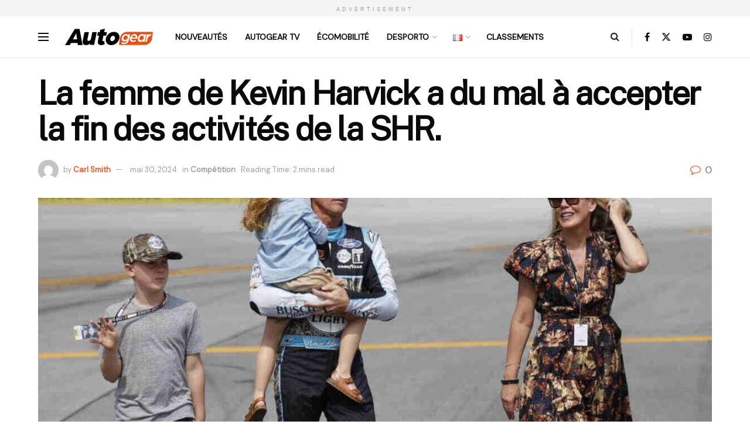

--- FILE ---
content_type: text/html; charset=UTF-8
request_url: https://autogear.pt/fr/la-femme-de-kevin-harvick-a-du-mal-a-accepter-la-fin-des-activites-de-la-shr/
body_size: 29048
content:
<!doctype html>
<!--[if lt IE 7]> <html class="no-js lt-ie9 lt-ie8 lt-ie7" lang="fr-FR"> <![endif]-->
<!--[if IE 7]>    <html class="no-js lt-ie9 lt-ie8" lang="fr-FR"> <![endif]-->
<!--[if IE 8]>    <html class="no-js lt-ie9" lang="fr-FR"> <![endif]-->
<!--[if IE 9]>    <html class="no-js lt-ie10" lang="fr-FR"> <![endif]-->
<!--[if gt IE 8]><!--> <html class="no-js" lang="fr-FR"> <!--<![endif]-->
<head>
    <meta http-equiv="Content-Type" content="text/html; charset=UTF-8" />
    <meta name='viewport' content='width=device-width, initial-scale=1, user-scalable=yes' />
    <link rel="profile" href="https://gmpg.org/xfn/11" />
    <link rel="pingback" href="https://autogear.pt/xmlrpc.php" />
    <meta name='robots' content='index, follow, max-image-preview:large, max-snippet:-1, max-video-preview:-1' />
<link rel="alternate" href="https://autogear.pt/esposa-de-kevin-harvick-tem-dificuldade-em-aceitar-o-fim-das-atividades-da-shr/" hreflang="pt" />
<link rel="alternate" href="https://autogear.pt/it/la-moglie-di-kevin-harvick-ha-difficolta-ad-accettare-la-fine-delle-attivita-della-shr/" hreflang="it" />
<link rel="alternate" href="https://autogear.pt/fr/la-femme-de-kevin-harvick-a-du-mal-a-accepter-la-fin-des-activites-de-la-shr/" hreflang="fr" />
<link rel="alternate" href="https://autogear.pt/es/la-esposa-de-kevin-harvick-tiene-dificultades-para-aceptar-el-fin-de-las-actividades-de-la-shr/" hreflang="es" />
<link rel="alternate" href="https://autogear.pt/en/kevin-harvick-s-wife-has-difficulty-accepting-the-end-of-shr-s-activities/" hreflang="en" />
<link rel="alternate" href="https://autogear.pt/de/die-frau-von-kevin-harvick-hat-schwierigkeiten-das-ende-der-aktivitaten-von-shr-zu-akzeptieren/" hreflang="de" />
<link rel="alternate" href="https://autogear.pt/ja/shr-3/" hreflang="ja" />
			<script type="text/javascript">
			  var jnews_ajax_url = '/fr/?ajax-request=jnews'
			</script>
			<script type="text/javascript">;window.jnews=window.jnews||{},window.jnews.library=window.jnews.library||{},window.jnews.library=function(){"use strict";var e=this;e.win=window,e.doc=document,e.noop=function(){},e.globalBody=e.doc.getElementsByTagName("body")[0],e.globalBody=e.globalBody?e.globalBody:e.doc,e.win.jnewsDataStorage=e.win.jnewsDataStorage||{_storage:new WeakMap,put:function(e,t,n){this._storage.has(e)||this._storage.set(e,new Map),this._storage.get(e).set(t,n)},get:function(e,t){return this._storage.get(e).get(t)},has:function(e,t){return this._storage.has(e)&&this._storage.get(e).has(t)},remove:function(e,t){var n=this._storage.get(e).delete(t);return 0===!this._storage.get(e).size&&this._storage.delete(e),n}},e.windowWidth=function(){return e.win.innerWidth||e.docEl.clientWidth||e.globalBody.clientWidth},e.windowHeight=function(){return e.win.innerHeight||e.docEl.clientHeight||e.globalBody.clientHeight},e.requestAnimationFrame=e.win.requestAnimationFrame||e.win.webkitRequestAnimationFrame||e.win.mozRequestAnimationFrame||e.win.msRequestAnimationFrame||window.oRequestAnimationFrame||function(e){return setTimeout(e,1e3/60)},e.cancelAnimationFrame=e.win.cancelAnimationFrame||e.win.webkitCancelAnimationFrame||e.win.webkitCancelRequestAnimationFrame||e.win.mozCancelAnimationFrame||e.win.msCancelRequestAnimationFrame||e.win.oCancelRequestAnimationFrame||function(e){clearTimeout(e)},e.classListSupport="classList"in document.createElement("_"),e.hasClass=e.classListSupport?function(e,t){return e.classList.contains(t)}:function(e,t){return e.className.indexOf(t)>=0},e.addClass=e.classListSupport?function(t,n){e.hasClass(t,n)||t.classList.add(n)}:function(t,n){e.hasClass(t,n)||(t.className+=" "+n)},e.removeClass=e.classListSupport?function(t,n){e.hasClass(t,n)&&t.classList.remove(n)}:function(t,n){e.hasClass(t,n)&&(t.className=t.className.replace(n,""))},e.objKeys=function(e){var t=[];for(var n in e)Object.prototype.hasOwnProperty.call(e,n)&&t.push(n);return t},e.isObjectSame=function(e,t){var n=!0;return JSON.stringify(e)!==JSON.stringify(t)&&(n=!1),n},e.extend=function(){for(var e,t,n,o=arguments[0]||{},i=1,a=arguments.length;i<a;i++)if(null!==(e=arguments[i]))for(t in e)o!==(n=e[t])&&void 0!==n&&(o[t]=n);return o},e.dataStorage=e.win.jnewsDataStorage,e.isVisible=function(e){return 0!==e.offsetWidth&&0!==e.offsetHeight||e.getBoundingClientRect().length},e.getHeight=function(e){return e.offsetHeight||e.clientHeight||e.getBoundingClientRect().height},e.getWidth=function(e){return e.offsetWidth||e.clientWidth||e.getBoundingClientRect().width},e.supportsPassive=!1;try{var t=Object.defineProperty({},"passive",{get:function(){e.supportsPassive=!0}});"createEvent"in e.doc?e.win.addEventListener("test",null,t):"fireEvent"in e.doc&&e.win.attachEvent("test",null)}catch(e){}e.passiveOption=!!e.supportsPassive&&{passive:!0},e.setStorage=function(e,t){e="jnews-"+e;var n={expired:Math.floor(((new Date).getTime()+432e5)/1e3)};t=Object.assign(n,t);localStorage.setItem(e,JSON.stringify(t))},e.getStorage=function(e){e="jnews-"+e;var t=localStorage.getItem(e);return null!==t&&0<t.length?JSON.parse(localStorage.getItem(e)):{}},e.expiredStorage=function(){var t,n="jnews-";for(var o in localStorage)o.indexOf(n)>-1&&"undefined"!==(t=e.getStorage(o.replace(n,""))).expired&&t.expired<Math.floor((new Date).getTime()/1e3)&&localStorage.removeItem(o)},e.addEvents=function(t,n,o){for(var i in n){var a=["touchstart","touchmove"].indexOf(i)>=0&&!o&&e.passiveOption;"createEvent"in e.doc?t.addEventListener(i,n[i],a):"fireEvent"in e.doc&&t.attachEvent("on"+i,n[i])}},e.removeEvents=function(t,n){for(var o in n)"createEvent"in e.doc?t.removeEventListener(o,n[o]):"fireEvent"in e.doc&&t.detachEvent("on"+o,n[o])},e.triggerEvents=function(t,n,o){var i;o=o||{detail:null};return"createEvent"in e.doc?(!(i=e.doc.createEvent("CustomEvent")||new CustomEvent(n)).initCustomEvent||i.initCustomEvent(n,!0,!1,o),void t.dispatchEvent(i)):"fireEvent"in e.doc?((i=e.doc.createEventObject()).eventType=n,void t.fireEvent("on"+i.eventType,i)):void 0},e.getParents=function(t,n){void 0===n&&(n=e.doc);for(var o=[],i=t.parentNode,a=!1;!a;)if(i){var r=i;r.querySelectorAll(n).length?a=!0:(o.push(r),i=r.parentNode)}else o=[],a=!0;return o},e.forEach=function(e,t,n){for(var o=0,i=e.length;o<i;o++)t.call(n,e[o],o)},e.getText=function(e){return e.innerText||e.textContent},e.setText=function(e,t){var n="object"==typeof t?t.innerText||t.textContent:t;e.innerText&&(e.innerText=n),e.textContent&&(e.textContent=n)},e.httpBuildQuery=function(t){return e.objKeys(t).reduce(function t(n){var o=arguments.length>1&&void 0!==arguments[1]?arguments[1]:null;return function(i,a){var r=n[a];a=encodeURIComponent(a);var s=o?"".concat(o,"[").concat(a,"]"):a;return null==r||"function"==typeof r?(i.push("".concat(s,"=")),i):["number","boolean","string"].includes(typeof r)?(i.push("".concat(s,"=").concat(encodeURIComponent(r))),i):(i.push(e.objKeys(r).reduce(t(r,s),[]).join("&")),i)}}(t),[]).join("&")},e.get=function(t,n,o,i){return o="function"==typeof o?o:e.noop,e.ajax("GET",t,n,o,i)},e.post=function(t,n,o,i){return o="function"==typeof o?o:e.noop,e.ajax("POST",t,n,o,i)},e.ajax=function(t,n,o,i,a){var r=new XMLHttpRequest,s=n,c=e.httpBuildQuery(o);if(t=-1!=["GET","POST"].indexOf(t)?t:"GET",r.open(t,s+("GET"==t?"?"+c:""),!0),"POST"==t&&r.setRequestHeader("Content-type","application/x-www-form-urlencoded"),r.setRequestHeader("X-Requested-With","XMLHttpRequest"),r.onreadystatechange=function(){4===r.readyState&&200<=r.status&&300>r.status&&"function"==typeof i&&i.call(void 0,r.response)},void 0!==a&&!a){return{xhr:r,send:function(){r.send("POST"==t?c:null)}}}return r.send("POST"==t?c:null),{xhr:r}},e.scrollTo=function(t,n,o){function i(e,t,n){this.start=this.position(),this.change=e-this.start,this.currentTime=0,this.increment=20,this.duration=void 0===n?500:n,this.callback=t,this.finish=!1,this.animateScroll()}return Math.easeInOutQuad=function(e,t,n,o){return(e/=o/2)<1?n/2*e*e+t:-n/2*(--e*(e-2)-1)+t},i.prototype.stop=function(){this.finish=!0},i.prototype.move=function(t){e.doc.documentElement.scrollTop=t,e.globalBody.parentNode.scrollTop=t,e.globalBody.scrollTop=t},i.prototype.position=function(){return e.doc.documentElement.scrollTop||e.globalBody.parentNode.scrollTop||e.globalBody.scrollTop},i.prototype.animateScroll=function(){this.currentTime+=this.increment;var t=Math.easeInOutQuad(this.currentTime,this.start,this.change,this.duration);this.move(t),this.currentTime<this.duration&&!this.finish?e.requestAnimationFrame.call(e.win,this.animateScroll.bind(this)):this.callback&&"function"==typeof this.callback&&this.callback()},new i(t,n,o)},e.unwrap=function(t){var n,o=t;e.forEach(t,(function(e,t){n?n+=e:n=e})),o.replaceWith(n)},e.performance={start:function(e){performance.mark(e+"Start")},stop:function(e){performance.mark(e+"End"),performance.measure(e,e+"Start",e+"End")}},e.fps=function(){var t=0,n=0,o=0;!function(){var i=t=0,a=0,r=0,s=document.getElementById("fpsTable"),c=function(t){void 0===document.getElementsByTagName("body")[0]?e.requestAnimationFrame.call(e.win,(function(){c(t)})):document.getElementsByTagName("body")[0].appendChild(t)};null===s&&((s=document.createElement("div")).style.position="fixed",s.style.top="120px",s.style.left="10px",s.style.width="100px",s.style.height="20px",s.style.border="1px solid black",s.style.fontSize="11px",s.style.zIndex="100000",s.style.backgroundColor="white",s.id="fpsTable",c(s));var l=function(){o++,n=Date.now(),(a=(o/(r=(n-t)/1e3)).toPrecision(2))!=i&&(i=a,s.innerHTML=i+"fps"),1<r&&(t=n,o=0),e.requestAnimationFrame.call(e.win,l)};l()}()},e.instr=function(e,t){for(var n=0;n<t.length;n++)if(-1!==e.toLowerCase().indexOf(t[n].toLowerCase()))return!0},e.winLoad=function(t,n){function o(o){if("complete"===e.doc.readyState||"interactive"===e.doc.readyState)return!o||n?setTimeout(t,n||1):t(o),1}o()||e.addEvents(e.win,{load:o})},e.docReady=function(t,n){function o(o){if("complete"===e.doc.readyState||"interactive"===e.doc.readyState)return!o||n?setTimeout(t,n||1):t(o),1}o()||e.addEvents(e.doc,{DOMContentLoaded:o})},e.fireOnce=function(){e.docReady((function(){e.assets=e.assets||[],e.assets.length&&(e.boot(),e.load_assets())}),50)},e.boot=function(){e.length&&e.doc.querySelectorAll("style[media]").forEach((function(e){"not all"==e.getAttribute("media")&&e.removeAttribute("media")}))},e.create_js=function(t,n){var o=e.doc.createElement("script");switch(o.setAttribute("src",t),n){case"defer":o.setAttribute("defer",!0);break;case"async":o.setAttribute("async",!0);break;case"deferasync":o.setAttribute("defer",!0),o.setAttribute("async",!0)}e.globalBody.appendChild(o)},e.load_assets=function(){"object"==typeof e.assets&&e.forEach(e.assets.slice(0),(function(t,n){var o="";t.defer&&(o+="defer"),t.async&&(o+="async"),e.create_js(t.url,o);var i=e.assets.indexOf(t);i>-1&&e.assets.splice(i,1)})),e.assets=jnewsoption.au_scripts=window.jnewsads=[]},e.setCookie=function(e,t,n){var o="";if(n){var i=new Date;i.setTime(i.getTime()+24*n*60*60*1e3),o="; expires="+i.toUTCString()}document.cookie=e+"="+(t||"")+o+"; path=/"},e.getCookie=function(e){for(var t=e+"=",n=document.cookie.split(";"),o=0;o<n.length;o++){for(var i=n[o];" "==i.charAt(0);)i=i.substring(1,i.length);if(0==i.indexOf(t))return i.substring(t.length,i.length)}return null},e.eraseCookie=function(e){document.cookie=e+"=; Path=/; Expires=Thu, 01 Jan 1970 00:00:01 GMT;"},e.docReady((function(){e.globalBody=e.globalBody==e.doc?e.doc.getElementsByTagName("body")[0]:e.globalBody,e.globalBody=e.globalBody?e.globalBody:e.doc})),e.winLoad((function(){e.winLoad((function(){var t=!1;if(void 0!==window.jnewsadmin)if(void 0!==window.file_version_checker){var n=e.objKeys(window.file_version_checker);n.length?n.forEach((function(e){t||"10.0.4"===window.file_version_checker[e]||(t=!0)})):t=!0}else t=!0;t&&(window.jnewsHelper.getMessage(),window.jnewsHelper.getNotice())}),2500)}))},window.jnews.library=new window.jnews.library;</script>
	<!-- This site is optimized with the Yoast SEO plugin v26.4 - https://yoast.com/wordpress/plugins/seo/ -->
	<title>La femme de Kevin Harvick a du mal à accepter la fin des activités de la SHR. - AutoGear</title>
	<link rel="canonical" href="https://autogear.pt/fr/la-femme-de-kevin-harvick-a-du-mal-a-accepter-la-fin-des-activites-de-la-shr/" />
	<meta property="og:locale" content="fr_FR" />
	<meta property="og:locale:alternate" content="pt_PT" />
	<meta property="og:locale:alternate" content="it_IT" />
	<meta property="og:locale:alternate" content="es_ES" />
	<meta property="og:locale:alternate" content="en_US" />
	<meta property="og:locale:alternate" content="de_DE" />
	<meta property="og:locale:alternate" content="ja_JP" />
	<meta property="og:type" content="article" />
	<meta property="og:title" content="La femme de Kevin Harvick a du mal à accepter la fin des activités de la SHR. - AutoGear" />
	<meta property="og:description" content="La femme de Kevin Harvick est attristée par la fin de Stewart Haas Racing. Keelan Harvick, Kevin Harvick, Piper et DeLana Harvick (Via IMAGO) Pour la surprise de nombreux dans la communauté de la NASCAR, il a été annoncé par le biais d&rsquo;un communiqué qu&rsquo;ils mettront fin à leurs opérations en 2024. La décision de [&hellip;]" />
	<meta property="og:url" content="https://autogear.pt/fr/la-femme-de-kevin-harvick-a-du-mal-a-accepter-la-fin-des-activites-de-la-shr/" />
	<meta property="og:site_name" content="AutoGear" />
	<meta property="article:publisher" content="https://www.facebook.com/AutoGear.PT/" />
	<meta property="article:published_time" content="2024-05-30T03:41:14+00:00" />
	<meta property="article:modified_time" content="2024-05-30T03:47:15+00:00" />
	<meta property="og:image" content="https://autogear.pt/wp-content/uploads/file_14913816406657f555858694.74544816.jpg" />
	<meta property="og:image:width" content="1200" />
	<meta property="og:image:height" content="900" />
	<meta property="og:image:type" content="image/jpeg" />
	<meta name="author" content="Carl Smith" />
	<meta name="twitter:card" content="summary_large_image" />
	<meta name="twitter:creator" content="@AutoGear_" />
	<meta name="twitter:site" content="@AutoGear_" />
	<meta name="twitter:label1" content="Écrit par" />
	<meta name="twitter:data1" content="Carl Smith" />
	<meta name="twitter:label2" content="Durée de lecture estimée" />
	<meta name="twitter:data2" content="2 minutes" />
	<script type="application/ld+json" class="yoast-schema-graph">{"@context":"https://schema.org","@graph":[{"@type":"Article","@id":"https://autogear.pt/fr/la-femme-de-kevin-harvick-a-du-mal-a-accepter-la-fin-des-activites-de-la-shr/#article","isPartOf":{"@id":"https://autogear.pt/fr/la-femme-de-kevin-harvick-a-du-mal-a-accepter-la-fin-des-activites-de-la-shr/"},"author":{"name":"Carl Smith","@id":"https://autogear.pt/fr/#/schema/person/87a7d45dd6db4980a8cb416cc4a8e5c0"},"headline":"La femme de Kevin Harvick a du mal à accepter la fin des activités de la SHR.","datePublished":"2024-05-30T03:41:14+00:00","dateModified":"2024-05-30T03:47:15+00:00","mainEntityOfPage":{"@id":"https://autogear.pt/fr/la-femme-de-kevin-harvick-a-du-mal-a-accepter-la-fin-des-activites-de-la-shr/"},"wordCount":391,"publisher":{"@id":"https://autogear.pt/fr/#organization"},"image":{"@id":"https://autogear.pt/fr/la-femme-de-kevin-harvick-a-du-mal-a-accepter-la-fin-des-activites-de-la-shr/#primaryimage"},"thumbnailUrl":"https://autogear.pt/wp-content/uploads/file_14913816406657f555858694.74544816.jpg","articleSection":["Compétition"],"inLanguage":"fr-FR"},{"@type":"WebPage","@id":"https://autogear.pt/fr/la-femme-de-kevin-harvick-a-du-mal-a-accepter-la-fin-des-activites-de-la-shr/","url":"https://autogear.pt/fr/la-femme-de-kevin-harvick-a-du-mal-a-accepter-la-fin-des-activites-de-la-shr/","name":"La femme de Kevin Harvick a du mal à accepter la fin des activités de la SHR. - AutoGear","isPartOf":{"@id":"https://autogear.pt/fr/#website"},"primaryImageOfPage":{"@id":"https://autogear.pt/fr/la-femme-de-kevin-harvick-a-du-mal-a-accepter-la-fin-des-activites-de-la-shr/#primaryimage"},"image":{"@id":"https://autogear.pt/fr/la-femme-de-kevin-harvick-a-du-mal-a-accepter-la-fin-des-activites-de-la-shr/#primaryimage"},"thumbnailUrl":"https://autogear.pt/wp-content/uploads/file_14913816406657f555858694.74544816.jpg","datePublished":"2024-05-30T03:41:14+00:00","dateModified":"2024-05-30T03:47:15+00:00","breadcrumb":{"@id":"https://autogear.pt/fr/la-femme-de-kevin-harvick-a-du-mal-a-accepter-la-fin-des-activites-de-la-shr/#breadcrumb"},"inLanguage":"fr-FR","potentialAction":[{"@type":"ReadAction","target":["https://autogear.pt/fr/la-femme-de-kevin-harvick-a-du-mal-a-accepter-la-fin-des-activites-de-la-shr/"]}]},{"@type":"ImageObject","inLanguage":"fr-FR","@id":"https://autogear.pt/fr/la-femme-de-kevin-harvick-a-du-mal-a-accepter-la-fin-des-activites-de-la-shr/#primaryimage","url":"https://autogear.pt/wp-content/uploads/file_14913816406657f555858694.74544816.jpg","contentUrl":"https://autogear.pt/wp-content/uploads/file_14913816406657f555858694.74544816.jpg","width":1200,"height":900},{"@type":"BreadcrumbList","@id":"https://autogear.pt/fr/la-femme-de-kevin-harvick-a-du-mal-a-accepter-la-fin-des-activites-de-la-shr/#breadcrumb","itemListElement":[{"@type":"ListItem","position":1,"name":"Início","item":"https://autogear.pt/fr/"},{"@type":"ListItem","position":2,"name":"La femme de Kevin Harvick a du mal à accepter la fin des activités de la SHR."}]},{"@type":"WebSite","@id":"https://autogear.pt/fr/#website","url":"https://autogear.pt/fr/","name":"AutoGear","description":"Tudo sobre o Mundo Automóvel","publisher":{"@id":"https://autogear.pt/fr/#organization"},"alternateName":"Auto Gear","potentialAction":[{"@type":"SearchAction","target":{"@type":"EntryPoint","urlTemplate":"https://autogear.pt/fr/?s={search_term_string}"},"query-input":{"@type":"PropertyValueSpecification","valueRequired":true,"valueName":"search_term_string"}}],"inLanguage":"fr-FR"},{"@type":"Organization","@id":"https://autogear.pt/fr/#organization","name":"AutoGear","url":"https://autogear.pt/fr/","logo":{"@type":"ImageObject","inLanguage":"fr-FR","@id":"https://autogear.pt/fr/#/schema/logo/image/","url":"https://autogear.pt/wp-content/uploads/278060623_353016170205671_1834401672820201297_n-2-1.png","contentUrl":"https://autogear.pt/wp-content/uploads/278060623_353016170205671_1834401672820201297_n-2-1.png","width":512,"height":512,"caption":"AutoGear"},"image":{"@id":"https://autogear.pt/fr/#/schema/logo/image/"},"sameAs":["https://www.facebook.com/AutoGear.PT/","https://x.com/AutoGear_","https://www.youtube.com/@MagazineAutoGear","https://www.instagram.com/autogear.pt/"]},{"@type":"Person","@id":"https://autogear.pt/fr/#/schema/person/87a7d45dd6db4980a8cb416cc4a8e5c0","name":"Carl Smith","image":{"@type":"ImageObject","inLanguage":"fr-FR","@id":"https://autogear.pt/fr/#/schema/person/image/","url":"https://secure.gravatar.com/avatar/38dab61186b4c5e68d11eba723e2c4e53908cfd76bc1b2e24e45d6fb3c88d5d7?s=96&d=mm&r=g","contentUrl":"https://secure.gravatar.com/avatar/38dab61186b4c5e68d11eba723e2c4e53908cfd76bc1b2e24e45d6fb3c88d5d7?s=96&d=mm&r=g","caption":"Carl Smith"},"url":"https://autogear.pt/fr/author/editorial/"}]}</script>
	<!-- / Yoast SEO plugin. -->


<link rel='dns-prefetch' href='//scripts.pubnation.com' />
<link rel='dns-prefetch' href='//www.googletagmanager.com' />
<link rel='dns-prefetch' href='//fonts.googleapis.com' />
<link rel='preconnect' href='https://fonts.gstatic.com' />
<link rel="alternate" title="oEmbed (JSON)" type="application/json+oembed" href="https://autogear.pt/wp-json/oembed/1.0/embed?url=https%3A%2F%2Fautogear.pt%2Ffr%2Fla-femme-de-kevin-harvick-a-du-mal-a-accepter-la-fin-des-activites-de-la-shr%2F" />
<link rel="alternate" title="oEmbed (XML)" type="text/xml+oembed" href="https://autogear.pt/wp-json/oembed/1.0/embed?url=https%3A%2F%2Fautogear.pt%2Ffr%2Fla-femme-de-kevin-harvick-a-du-mal-a-accepter-la-fin-des-activites-de-la-shr%2F&#038;format=xml" />
<link rel="alternate" type="application/rss+xml" title="Flux AutoGear &raquo; Stories" href="https://autogear.pt/web-stories/feed/"><!-- autogear.pt is managing ads with Advanced Ads 2.0.14 – https://wpadvancedads.com/ --><script id="autog-ready">
			window.advanced_ads_ready=function(e,a){a=a||"complete";var d=function(e){return"interactive"===a?"loading"!==e:"complete"===e};d(document.readyState)?e():document.addEventListener("readystatechange",(function(a){d(a.target.readyState)&&e()}),{once:"interactive"===a})},window.advanced_ads_ready_queue=window.advanced_ads_ready_queue||[];		</script>
		<style id='wp-img-auto-sizes-contain-inline-css' type='text/css'>
img:is([sizes=auto i],[sizes^="auto," i]){contain-intrinsic-size:3000px 1500px}
/*# sourceURL=wp-img-auto-sizes-contain-inline-css */
</style>
<link rel='stylesheet' id='wp-block-library-css' href='https://autogear.pt/wp-includes/css/dist/block-library/style.min.css?ver=6.9' type='text/css' media='all' />
<style id='global-styles-inline-css' type='text/css'>
:root{--wp--preset--aspect-ratio--square: 1;--wp--preset--aspect-ratio--4-3: 4/3;--wp--preset--aspect-ratio--3-4: 3/4;--wp--preset--aspect-ratio--3-2: 3/2;--wp--preset--aspect-ratio--2-3: 2/3;--wp--preset--aspect-ratio--16-9: 16/9;--wp--preset--aspect-ratio--9-16: 9/16;--wp--preset--color--black: #000000;--wp--preset--color--cyan-bluish-gray: #abb8c3;--wp--preset--color--white: #ffffff;--wp--preset--color--pale-pink: #f78da7;--wp--preset--color--vivid-red: #cf2e2e;--wp--preset--color--luminous-vivid-orange: #ff6900;--wp--preset--color--luminous-vivid-amber: #fcb900;--wp--preset--color--light-green-cyan: #7bdcb5;--wp--preset--color--vivid-green-cyan: #00d084;--wp--preset--color--pale-cyan-blue: #8ed1fc;--wp--preset--color--vivid-cyan-blue: #0693e3;--wp--preset--color--vivid-purple: #9b51e0;--wp--preset--gradient--vivid-cyan-blue-to-vivid-purple: linear-gradient(135deg,rgb(6,147,227) 0%,rgb(155,81,224) 100%);--wp--preset--gradient--light-green-cyan-to-vivid-green-cyan: linear-gradient(135deg,rgb(122,220,180) 0%,rgb(0,208,130) 100%);--wp--preset--gradient--luminous-vivid-amber-to-luminous-vivid-orange: linear-gradient(135deg,rgb(252,185,0) 0%,rgb(255,105,0) 100%);--wp--preset--gradient--luminous-vivid-orange-to-vivid-red: linear-gradient(135deg,rgb(255,105,0) 0%,rgb(207,46,46) 100%);--wp--preset--gradient--very-light-gray-to-cyan-bluish-gray: linear-gradient(135deg,rgb(238,238,238) 0%,rgb(169,184,195) 100%);--wp--preset--gradient--cool-to-warm-spectrum: linear-gradient(135deg,rgb(74,234,220) 0%,rgb(151,120,209) 20%,rgb(207,42,186) 40%,rgb(238,44,130) 60%,rgb(251,105,98) 80%,rgb(254,248,76) 100%);--wp--preset--gradient--blush-light-purple: linear-gradient(135deg,rgb(255,206,236) 0%,rgb(152,150,240) 100%);--wp--preset--gradient--blush-bordeaux: linear-gradient(135deg,rgb(254,205,165) 0%,rgb(254,45,45) 50%,rgb(107,0,62) 100%);--wp--preset--gradient--luminous-dusk: linear-gradient(135deg,rgb(255,203,112) 0%,rgb(199,81,192) 50%,rgb(65,88,208) 100%);--wp--preset--gradient--pale-ocean: linear-gradient(135deg,rgb(255,245,203) 0%,rgb(182,227,212) 50%,rgb(51,167,181) 100%);--wp--preset--gradient--electric-grass: linear-gradient(135deg,rgb(202,248,128) 0%,rgb(113,206,126) 100%);--wp--preset--gradient--midnight: linear-gradient(135deg,rgb(2,3,129) 0%,rgb(40,116,252) 100%);--wp--preset--font-size--small: 13px;--wp--preset--font-size--medium: 20px;--wp--preset--font-size--large: 36px;--wp--preset--font-size--x-large: 42px;--wp--preset--spacing--20: 0.44rem;--wp--preset--spacing--30: 0.67rem;--wp--preset--spacing--40: 1rem;--wp--preset--spacing--50: 1.5rem;--wp--preset--spacing--60: 2.25rem;--wp--preset--spacing--70: 3.38rem;--wp--preset--spacing--80: 5.06rem;--wp--preset--shadow--natural: 6px 6px 9px rgba(0, 0, 0, 0.2);--wp--preset--shadow--deep: 12px 12px 50px rgba(0, 0, 0, 0.4);--wp--preset--shadow--sharp: 6px 6px 0px rgba(0, 0, 0, 0.2);--wp--preset--shadow--outlined: 6px 6px 0px -3px rgb(255, 255, 255), 6px 6px rgb(0, 0, 0);--wp--preset--shadow--crisp: 6px 6px 0px rgb(0, 0, 0);}:where(.is-layout-flex){gap: 0.5em;}:where(.is-layout-grid){gap: 0.5em;}body .is-layout-flex{display: flex;}.is-layout-flex{flex-wrap: wrap;align-items: center;}.is-layout-flex > :is(*, div){margin: 0;}body .is-layout-grid{display: grid;}.is-layout-grid > :is(*, div){margin: 0;}:where(.wp-block-columns.is-layout-flex){gap: 2em;}:where(.wp-block-columns.is-layout-grid){gap: 2em;}:where(.wp-block-post-template.is-layout-flex){gap: 1.25em;}:where(.wp-block-post-template.is-layout-grid){gap: 1.25em;}.has-black-color{color: var(--wp--preset--color--black) !important;}.has-cyan-bluish-gray-color{color: var(--wp--preset--color--cyan-bluish-gray) !important;}.has-white-color{color: var(--wp--preset--color--white) !important;}.has-pale-pink-color{color: var(--wp--preset--color--pale-pink) !important;}.has-vivid-red-color{color: var(--wp--preset--color--vivid-red) !important;}.has-luminous-vivid-orange-color{color: var(--wp--preset--color--luminous-vivid-orange) !important;}.has-luminous-vivid-amber-color{color: var(--wp--preset--color--luminous-vivid-amber) !important;}.has-light-green-cyan-color{color: var(--wp--preset--color--light-green-cyan) !important;}.has-vivid-green-cyan-color{color: var(--wp--preset--color--vivid-green-cyan) !important;}.has-pale-cyan-blue-color{color: var(--wp--preset--color--pale-cyan-blue) !important;}.has-vivid-cyan-blue-color{color: var(--wp--preset--color--vivid-cyan-blue) !important;}.has-vivid-purple-color{color: var(--wp--preset--color--vivid-purple) !important;}.has-black-background-color{background-color: var(--wp--preset--color--black) !important;}.has-cyan-bluish-gray-background-color{background-color: var(--wp--preset--color--cyan-bluish-gray) !important;}.has-white-background-color{background-color: var(--wp--preset--color--white) !important;}.has-pale-pink-background-color{background-color: var(--wp--preset--color--pale-pink) !important;}.has-vivid-red-background-color{background-color: var(--wp--preset--color--vivid-red) !important;}.has-luminous-vivid-orange-background-color{background-color: var(--wp--preset--color--luminous-vivid-orange) !important;}.has-luminous-vivid-amber-background-color{background-color: var(--wp--preset--color--luminous-vivid-amber) !important;}.has-light-green-cyan-background-color{background-color: var(--wp--preset--color--light-green-cyan) !important;}.has-vivid-green-cyan-background-color{background-color: var(--wp--preset--color--vivid-green-cyan) !important;}.has-pale-cyan-blue-background-color{background-color: var(--wp--preset--color--pale-cyan-blue) !important;}.has-vivid-cyan-blue-background-color{background-color: var(--wp--preset--color--vivid-cyan-blue) !important;}.has-vivid-purple-background-color{background-color: var(--wp--preset--color--vivid-purple) !important;}.has-black-border-color{border-color: var(--wp--preset--color--black) !important;}.has-cyan-bluish-gray-border-color{border-color: var(--wp--preset--color--cyan-bluish-gray) !important;}.has-white-border-color{border-color: var(--wp--preset--color--white) !important;}.has-pale-pink-border-color{border-color: var(--wp--preset--color--pale-pink) !important;}.has-vivid-red-border-color{border-color: var(--wp--preset--color--vivid-red) !important;}.has-luminous-vivid-orange-border-color{border-color: var(--wp--preset--color--luminous-vivid-orange) !important;}.has-luminous-vivid-amber-border-color{border-color: var(--wp--preset--color--luminous-vivid-amber) !important;}.has-light-green-cyan-border-color{border-color: var(--wp--preset--color--light-green-cyan) !important;}.has-vivid-green-cyan-border-color{border-color: var(--wp--preset--color--vivid-green-cyan) !important;}.has-pale-cyan-blue-border-color{border-color: var(--wp--preset--color--pale-cyan-blue) !important;}.has-vivid-cyan-blue-border-color{border-color: var(--wp--preset--color--vivid-cyan-blue) !important;}.has-vivid-purple-border-color{border-color: var(--wp--preset--color--vivid-purple) !important;}.has-vivid-cyan-blue-to-vivid-purple-gradient-background{background: var(--wp--preset--gradient--vivid-cyan-blue-to-vivid-purple) !important;}.has-light-green-cyan-to-vivid-green-cyan-gradient-background{background: var(--wp--preset--gradient--light-green-cyan-to-vivid-green-cyan) !important;}.has-luminous-vivid-amber-to-luminous-vivid-orange-gradient-background{background: var(--wp--preset--gradient--luminous-vivid-amber-to-luminous-vivid-orange) !important;}.has-luminous-vivid-orange-to-vivid-red-gradient-background{background: var(--wp--preset--gradient--luminous-vivid-orange-to-vivid-red) !important;}.has-very-light-gray-to-cyan-bluish-gray-gradient-background{background: var(--wp--preset--gradient--very-light-gray-to-cyan-bluish-gray) !important;}.has-cool-to-warm-spectrum-gradient-background{background: var(--wp--preset--gradient--cool-to-warm-spectrum) !important;}.has-blush-light-purple-gradient-background{background: var(--wp--preset--gradient--blush-light-purple) !important;}.has-blush-bordeaux-gradient-background{background: var(--wp--preset--gradient--blush-bordeaux) !important;}.has-luminous-dusk-gradient-background{background: var(--wp--preset--gradient--luminous-dusk) !important;}.has-pale-ocean-gradient-background{background: var(--wp--preset--gradient--pale-ocean) !important;}.has-electric-grass-gradient-background{background: var(--wp--preset--gradient--electric-grass) !important;}.has-midnight-gradient-background{background: var(--wp--preset--gradient--midnight) !important;}.has-small-font-size{font-size: var(--wp--preset--font-size--small) !important;}.has-medium-font-size{font-size: var(--wp--preset--font-size--medium) !important;}.has-large-font-size{font-size: var(--wp--preset--font-size--large) !important;}.has-x-large-font-size{font-size: var(--wp--preset--font-size--x-large) !important;}
/*# sourceURL=global-styles-inline-css */
</style>

<style id='classic-theme-styles-inline-css' type='text/css'>
/*! This file is auto-generated */
.wp-block-button__link{color:#fff;background-color:#32373c;border-radius:9999px;box-shadow:none;text-decoration:none;padding:calc(.667em + 2px) calc(1.333em + 2px);font-size:1.125em}.wp-block-file__button{background:#32373c;color:#fff;text-decoration:none}
/*# sourceURL=/wp-includes/css/classic-themes.min.css */
</style>
<link rel='stylesheet' id='mobile-smart-app-banner-css' href='https://autogear.pt/wp-content/plugins/mobile-smart-app-banner/public/css/mobile-smart-app-banner-public.css?ver=1.0.1' type='text/css' media='all' />
<link rel='stylesheet' id='mc4wp-form-basic-css' href='https://autogear.pt/wp-content/plugins/mailchimp-for-wp/assets/css/form-basic.css?ver=4.10.9' type='text/css' media='all' />
<link rel='stylesheet' id='js_composer_front-css' href='https://autogear.pt/wp-content/plugins/js_composer/assets/css/js_composer.min.css?ver=8.7.2' type='text/css' media='all' />
<link rel='stylesheet' id='elementor-frontend-css' href='https://autogear.pt/wp-content/plugins/elementor/assets/css/frontend.min.css?ver=3.33.2' type='text/css' media='all' />
<link rel='stylesheet' id='jeg_customizer_font-css' href='//fonts.googleapis.com/css?family=DM+Sans%3Aregular%7CPublic+Sans%3Areguler&#038;display=swap&#038;ver=1.3.2' type='text/css' media='all' />
<link rel='stylesheet' id='font-awesome-css' href='https://autogear.pt/wp-content/plugins/elementor/assets/lib/font-awesome/css/font-awesome.min.css?ver=4.7.0' type='text/css' media='all' />
<link rel='stylesheet' id='jnews-frontend-css' href='https://autogear.pt/wp-content/themes/jnews/assets/dist/frontend.min.css?ver=12.0.2' type='text/css' media='all' />
<link rel='stylesheet' id='jnews-js-composer-css' href='https://autogear.pt/wp-content/themes/jnews/assets/css/js-composer-frontend.css?ver=12.0.2' type='text/css' media='all' />
<link rel='stylesheet' id='jnews-elementor-css' href='https://autogear.pt/wp-content/themes/jnews/assets/css/elementor-frontend.css?ver=12.0.2' type='text/css' media='all' />
<link rel='stylesheet' id='jnews-style-css' href='https://autogear.pt/wp-content/themes/jnews/style.css?ver=12.0.2' type='text/css' media='all' />
<link rel='stylesheet' id='jnews-darkmode-css' href='https://autogear.pt/wp-content/themes/jnews/assets/css/darkmode.css?ver=12.0.2' type='text/css' media='all' />
<link rel='stylesheet' id='jnews-scheme-css' href='https://autogear.pt/wp-content/uploads/jnews/scheme.css?ver=1764673561' type='text/css' media='all' />
<link rel='stylesheet' id='jnews-select-share-css' href='https://autogear.pt/wp-content/plugins/jnews-social-share/assets/css/plugin.css' type='text/css' media='all' />
<script type="text/javascript" async="async" fetchpriority="high" data-noptimize="1" data-cfasync="false" src="https://scripts.pubnation.com/tags/autogear-1.js?ver=6.9" id="mv-script-wrapper-js"></script>
<script type="text/javascript" src="https://autogear.pt/wp-includes/js/jquery/jquery.min.js?ver=3.7.1" id="jquery-core-js"></script>
<script type="text/javascript" src="https://autogear.pt/wp-includes/js/jquery/jquery-migrate.min.js?ver=3.4.1" id="jquery-migrate-js"></script>
<script type="text/javascript" src="https://autogear.pt/wp-content/plugins/mobile-smart-app-banner/public/js/mobile-smart-app-banner-public.js?ver=1.0.1" id="mobile-smart-app-banner-js"></script>
<script type='text/javascript' src='https://autogear.pt/?wpstealthadsjs=1&amp;ver=6.9' async></script>
<script type="text/javascript" id="advanced-ads-advanced-js-js-extra">
/* <![CDATA[ */
var advads_options = {"blog_id":"1","privacy":{"enabled":false,"state":"not_needed"}};
//# sourceURL=advanced-ads-advanced-js-js-extra
/* ]]> */
</script>
<script type="text/javascript" src="https://autogear.pt/wp-content/plugins/advanced-ads/public/assets/js/advanced.min.js?ver=2.0.14" id="advanced-ads-advanced-js-js"></script>

<!-- Extrait de code de la balise Google (gtag.js) ajouté par Site Kit -->
<!-- Extrait Google Analytics ajouté par Site Kit -->
<script type="text/javascript" src="https://www.googletagmanager.com/gtag/js?id=GT-NNM47BH" id="google_gtagjs-js" async></script>
<script type="text/javascript" id="google_gtagjs-js-after">
/* <![CDATA[ */
window.dataLayer = window.dataLayer || [];function gtag(){dataLayer.push(arguments);}
gtag("set","linker",{"domains":["autogear.pt"]});
gtag("js", new Date());
gtag("set", "developer_id.dZTNiMT", true);
gtag("config", "GT-NNM47BH", {"googlesitekit_post_type":"post"});
//# sourceURL=google_gtagjs-js-after
/* ]]> */
</script>
<script></script><link rel="https://api.w.org/" href="https://autogear.pt/wp-json/" /><link rel="alternate" title="JSON" type="application/json" href="https://autogear.pt/wp-json/wp/v2/posts/113527" /><meta name="generator" content="Site Kit by Google 1.167.0" /><meta name="generator" content="Elementor 3.33.2; features: additional_custom_breakpoints; settings: css_print_method-external, google_font-enabled, font_display-swap">
		<script type="text/javascript">
			var advadsCfpQueue = [];
			var advadsCfpAd = function( adID ) {
				if ( 'undefined' === typeof advadsProCfp ) {
					advadsCfpQueue.push( adID )
				} else {
					advadsProCfp.addElement( adID )
				}
			}
		</script>
					<style>
				.e-con.e-parent:nth-of-type(n+4):not(.e-lazyloaded):not(.e-no-lazyload),
				.e-con.e-parent:nth-of-type(n+4):not(.e-lazyloaded):not(.e-no-lazyload) * {
					background-image: none !important;
				}
				@media screen and (max-height: 1024px) {
					.e-con.e-parent:nth-of-type(n+3):not(.e-lazyloaded):not(.e-no-lazyload),
					.e-con.e-parent:nth-of-type(n+3):not(.e-lazyloaded):not(.e-no-lazyload) * {
						background-image: none !important;
					}
				}
				@media screen and (max-height: 640px) {
					.e-con.e-parent:nth-of-type(n+2):not(.e-lazyloaded):not(.e-no-lazyload),
					.e-con.e-parent:nth-of-type(n+2):not(.e-lazyloaded):not(.e-no-lazyload) * {
						background-image: none !important;
					}
				}
			</style>
			<meta name="generator" content="Powered by WPBakery Page Builder - drag and drop page builder for WordPress."/>
<meta name="facebook-domain-verification" content="w9gcky1mwuxxurqong4a6uj9h2ksae" />
<script src="https://cmp.gatekeeperconsent.com/min.js" data-cfasync="false"></script>
<script src="https://the.gatekeeperconsent.com/cmp.min.js" data-cfasync="false"></script>
<script async src="//www.ezojs.com/ezoic/sa.min.js"></script>
<script>
    window.ezstandalone = window.ezstandalone || {};
    ezstandalone.cmd = ezstandalone.cmd || [];
</script>
<link rel="icon" href="https://autogear.pt/wp-content/uploads/cropped-cropped-autogear-redondo-preto-32x32.png" sizes="32x32" />
<link rel="icon" href="https://autogear.pt/wp-content/uploads/cropped-cropped-autogear-redondo-preto-192x192.png" sizes="192x192" />
<link rel="apple-touch-icon" href="https://autogear.pt/wp-content/uploads/cropped-cropped-autogear-redondo-preto-180x180.png" />
<meta name="msapplication-TileImage" content="https://autogear.pt/wp-content/uploads/cropped-cropped-autogear-redondo-preto-270x270.png" />
<style id="jeg_dynamic_css" type="text/css" data-type="jeg_custom-css">@media only screen and (min-width : 1200px) { .container, .jeg_vc_content > .vc_row, .jeg_vc_content > .wpb-content-wrapper > .vc_row, .jeg_vc_content > .vc_element > .vc_row, .jeg_vc_content > .wpb-content-wrapper > .vc_element > .vc_row, .jeg_vc_content > .vc_row[data-vc-full-width="true"]:not([data-vc-stretch-content="true"]) > .jeg-vc-wrapper, .jeg_vc_content > .wpb-content-wrapper > .vc_row[data-vc-full-width="true"]:not([data-vc-stretch-content="true"]) > .jeg-vc-wrapper, .jeg_vc_content > .vc_element > .vc_row[data-vc-full-width="true"]:not([data-vc-stretch-content="true"]) > .jeg-vc-wrapper, .jeg_vc_content > .wpb-content-wrapper > .vc_element > .vc_row[data-vc-full-width="true"]:not([data-vc-stretch-content="true"]) > .jeg-vc-wrapper, .elementor-section.elementor-section-boxed > .elementor-container { max-width : 1180px; } .e-con-boxed.e-parent { --content-width : 1180px; }  } @media only screen and (min-width : 1441px) { .container, .jeg_vc_content > .vc_row, .jeg_vc_content > .wpb-content-wrapper > .vc_row, .jeg_vc_content > .vc_element > .vc_row, .jeg_vc_content > .wpb-content-wrapper > .vc_element > .vc_row, .jeg_vc_content > .vc_row[data-vc-full-width="true"]:not([data-vc-stretch-content="true"]) > .jeg-vc-wrapper, .jeg_vc_content > .wpb-content-wrapper > .vc_row[data-vc-full-width="true"]:not([data-vc-stretch-content="true"]) > .jeg-vc-wrapper, .jeg_vc_content > .vc_element > .vc_row[data-vc-full-width="true"]:not([data-vc-stretch-content="true"]) > .jeg-vc-wrapper, .jeg_vc_content > .wpb-content-wrapper > .vc_element > .vc_row[data-vc-full-width="true"]:not([data-vc-stretch-content="true"]) > .jeg-vc-wrapper , .elementor-section.elementor-section-boxed > .elementor-container { max-width : 1180px; } .e-con-boxed.e-parent { --content-width : 1180px; }  } body { --j-body-color : #7c7c7c; --j-accent-color : #f05924; --j-alt-color : #f05924; --j-heading-color : #0a0a0a; } body,.jeg_newsfeed_list .tns-outer .tns-controls button,.jeg_filter_button,.owl-carousel .owl-nav div,.jeg_readmore,.jeg_hero_style_7 .jeg_post_meta a,.widget_calendar thead th,.widget_calendar tfoot a,.jeg_socialcounter a,.entry-header .jeg_meta_like a,.entry-header .jeg_meta_comment a,.entry-header .jeg_meta_donation a,.entry-header .jeg_meta_bookmark a,.entry-content tbody tr:hover,.entry-content th,.jeg_splitpost_nav li:hover a,#breadcrumbs a,.jeg_author_socials a:hover,.jeg_footer_content a,.jeg_footer_bottom a,.jeg_cartcontent,.woocommerce .woocommerce-breadcrumb a { color : #7c7c7c; } a, .jeg_menu_style_5>li>a:hover, .jeg_menu_style_5>li.sfHover>a, .jeg_menu_style_5>li.current-menu-item>a, .jeg_menu_style_5>li.current-menu-ancestor>a, .jeg_navbar .jeg_menu:not(.jeg_main_menu)>li>a:hover, .jeg_midbar .jeg_menu:not(.jeg_main_menu)>li>a:hover, .jeg_side_tabs li.active, .jeg_block_heading_5 strong, .jeg_block_heading_6 strong, .jeg_block_heading_7 strong, .jeg_block_heading_8 strong, .jeg_subcat_list li a:hover, .jeg_subcat_list li button:hover, .jeg_pl_lg_7 .jeg_thumb .jeg_post_category a, .jeg_pl_xs_2:before, .jeg_pl_xs_4 .jeg_postblock_content:before, .jeg_postblock .jeg_post_title a:hover, .jeg_hero_style_6 .jeg_post_title a:hover, .jeg_sidefeed .jeg_pl_xs_3 .jeg_post_title a:hover, .widget_jnews_popular .jeg_post_title a:hover, .jeg_meta_author a, .widget_archive li a:hover, .widget_pages li a:hover, .widget_meta li a:hover, .widget_recent_entries li a:hover, .widget_rss li a:hover, .widget_rss cite, .widget_categories li a:hover, .widget_categories li.current-cat>a, #breadcrumbs a:hover, .jeg_share_count .counts, .commentlist .bypostauthor>.comment-body>.comment-author>.fn, span.required, .jeg_review_title, .bestprice .price, .authorlink a:hover, .jeg_vertical_playlist .jeg_video_playlist_play_icon, .jeg_vertical_playlist .jeg_video_playlist_item.active .jeg_video_playlist_thumbnail:before, .jeg_horizontal_playlist .jeg_video_playlist_play, .woocommerce li.product .pricegroup .button, .widget_display_forums li a:hover, .widget_display_topics li:before, .widget_display_replies li:before, .widget_display_views li:before, .bbp-breadcrumb a:hover, .jeg_mobile_menu li.sfHover>a, .jeg_mobile_menu li a:hover, .split-template-6 .pagenum, .jeg_mobile_menu_style_5>li>a:hover, .jeg_mobile_menu_style_5>li.sfHover>a, .jeg_mobile_menu_style_5>li.current-menu-item>a, .jeg_mobile_menu_style_5>li.current-menu-ancestor>a, .jeg_mobile_menu.jeg_menu_dropdown li.open > div > a ,.jeg_menu_dropdown.language-swicher .sub-menu li a:hover { color : #f05924; } .jeg_menu_style_1>li>a:before, .jeg_menu_style_2>li>a:before, .jeg_menu_style_3>li>a:before, .jeg_side_toggle, .jeg_slide_caption .jeg_post_category a, .jeg_slider_type_1_wrapper .tns-controls button.tns-next, .jeg_block_heading_1 .jeg_block_title span, .jeg_block_heading_2 .jeg_block_title span, .jeg_block_heading_3, .jeg_block_heading_4 .jeg_block_title span, .jeg_block_heading_6:after, .jeg_pl_lg_box .jeg_post_category a, .jeg_pl_md_box .jeg_post_category a, .jeg_readmore:hover, .jeg_thumb .jeg_post_category a, .jeg_block_loadmore a:hover, .jeg_postblock.alt .jeg_block_loadmore a:hover, .jeg_block_loadmore a.active, .jeg_postblock_carousel_2 .jeg_post_category a, .jeg_heroblock .jeg_post_category a, .jeg_pagenav_1 .page_number.active, .jeg_pagenav_1 .page_number.active:hover, input[type="submit"], .btn, .button, .widget_tag_cloud a:hover, .popularpost_item:hover .jeg_post_title a:before, .jeg_splitpost_4 .page_nav, .jeg_splitpost_5 .page_nav, .jeg_post_via a:hover, .jeg_post_source a:hover, .jeg_post_tags a:hover, .comment-reply-title small a:before, .comment-reply-title small a:after, .jeg_storelist .productlink, .authorlink li.active a:before, .jeg_footer.dark .socials_widget:not(.nobg) a:hover .fa,.jeg_footer.dark .socials_widget:not(.nobg) a:hover > span.jeg-icon, div.jeg_breakingnews_title, .jeg_overlay_slider_bottom_wrapper .tns-controls button, .jeg_overlay_slider_bottom_wrapper .tns-controls button:hover, .jeg_vertical_playlist .jeg_video_playlist_current, .woocommerce span.onsale, .woocommerce #respond input#submit:hover, .woocommerce a.button:hover, .woocommerce button.button:hover, .woocommerce input.button:hover, .woocommerce #respond input#submit.alt, .woocommerce a.button.alt, .woocommerce button.button.alt, .woocommerce input.button.alt, .jeg_popup_post .caption, .jeg_footer.dark input[type="submit"], .jeg_footer.dark .btn, .jeg_footer.dark .button, .footer_widget.widget_tag_cloud a:hover, .jeg_inner_content .content-inner .jeg_post_category a:hover, #buddypress .standard-form button, #buddypress a.button, #buddypress input[type="submit"], #buddypress input[type="button"], #buddypress input[type="reset"], #buddypress ul.button-nav li a, #buddypress .generic-button a, #buddypress .generic-button button, #buddypress .comment-reply-link, #buddypress a.bp-title-button, #buddypress.buddypress-wrap .members-list li .user-update .activity-read-more a, div#buddypress .standard-form button:hover, div#buddypress a.button:hover, div#buddypress input[type="submit"]:hover, div#buddypress input[type="button"]:hover, div#buddypress input[type="reset"]:hover, div#buddypress ul.button-nav li a:hover, div#buddypress .generic-button a:hover, div#buddypress .generic-button button:hover, div#buddypress .comment-reply-link:hover, div#buddypress a.bp-title-button:hover, div#buddypress.buddypress-wrap .members-list li .user-update .activity-read-more a:hover, #buddypress #item-nav .item-list-tabs ul li a:before, .jeg_inner_content .jeg_meta_container .follow-wrapper a { background-color : #f05924; } .jeg_block_heading_7 .jeg_block_title span, .jeg_readmore:hover, .jeg_block_loadmore a:hover, .jeg_block_loadmore a.active, .jeg_pagenav_1 .page_number.active, .jeg_pagenav_1 .page_number.active:hover, .jeg_pagenav_3 .page_number:hover, .jeg_prevnext_post a:hover h3, .jeg_overlay_slider .jeg_post_category, .jeg_sidefeed .jeg_post.active, .jeg_vertical_playlist.jeg_vertical_playlist .jeg_video_playlist_item.active .jeg_video_playlist_thumbnail img, .jeg_horizontal_playlist .jeg_video_playlist_item.active { border-color : #f05924; } .jeg_tabpost_nav li.active, .woocommerce div.product .woocommerce-tabs ul.tabs li.active, .jeg_mobile_menu_style_1>li.current-menu-item a, .jeg_mobile_menu_style_1>li.current-menu-ancestor a, .jeg_mobile_menu_style_2>li.current-menu-item::after, .jeg_mobile_menu_style_2>li.current-menu-ancestor::after, .jeg_mobile_menu_style_3>li.current-menu-item::before, .jeg_mobile_menu_style_3>li.current-menu-ancestor::before { border-bottom-color : #f05924; } .jeg_post_share .jeg-icon svg { fill : #f05924; } .jeg_post_meta .fa, .jeg_post_meta .jpwt-icon, .entry-header .jeg_post_meta .fa, .jeg_review_stars, .jeg_price_review_list { color : #f05924; } .jeg_share_button.share-float.share-monocrhome a { background-color : #f05924; } h1,h2,h3,h4,h5,h6,.jeg_post_title a,.entry-header .jeg_post_title,.jeg_hero_style_7 .jeg_post_title a,.jeg_block_title,.jeg_splitpost_bar .current_title,.jeg_video_playlist_title,.gallery-caption,.jeg_push_notification_button>a.button { color : #0a0a0a; } .split-template-9 .pagenum, .split-template-10 .pagenum, .split-template-11 .pagenum, .split-template-12 .pagenum, .split-template-13 .pagenum, .split-template-15 .pagenum, .split-template-18 .pagenum, .split-template-20 .pagenum, .split-template-19 .current_title span, .split-template-20 .current_title span { background-color : #0a0a0a; } .jeg_topbar .jeg_nav_row, .jeg_topbar .jeg_search_no_expand .jeg_search_input { line-height : 33px; } .jeg_topbar .jeg_nav_row, .jeg_topbar .jeg_nav_icon { height : 33px; } .jeg_topbar .jeg_logo_img { max-height : 33px; } .jeg_topbar, .jeg_topbar.dark, .jeg_topbar.custom { background : #0a0a0a; } .jeg_topbar, .jeg_topbar.dark { border-top-width : 0px; } .jeg_header .jeg_bottombar.jeg_navbar,.jeg_bottombar .jeg_nav_icon { height : 70px; } .jeg_header .jeg_bottombar.jeg_navbar, .jeg_header .jeg_bottombar .jeg_main_menu:not(.jeg_menu_style_1) > li > a, .jeg_header .jeg_bottombar .jeg_menu_style_1 > li, .jeg_header .jeg_bottombar .jeg_menu:not(.jeg_main_menu) > li > a { line-height : 70px; } .jeg_bottombar .jeg_logo_img { max-height : 70px; } .jeg_header .jeg_bottombar, .jeg_header .jeg_bottombar.jeg_navbar_dark, .jeg_bottombar.jeg_navbar_boxed .jeg_nav_row, .jeg_bottombar.jeg_navbar_dark.jeg_navbar_boxed .jeg_nav_row { border-top-width : 0px; border-bottom-width : 1px; } .jeg_stickybar.jeg_navbar,.jeg_navbar .jeg_nav_icon { height : 60px; } .jeg_stickybar.jeg_navbar, .jeg_stickybar .jeg_main_menu:not(.jeg_menu_style_1) > li > a, .jeg_stickybar .jeg_menu_style_1 > li, .jeg_stickybar .jeg_menu:not(.jeg_main_menu) > li > a { line-height : 60px; } .jeg_mobile_bottombar { height : 60px; line-height : 60px; } .jeg_mobile_midbar, .jeg_mobile_midbar.dark { background : #ffffff; } .jeg_header .socials_widget > a > i.fa:before { color : #0a0a0a; } .jeg_header .socials_widget.nobg > a > i > span.jeg-icon svg { fill : #0a0a0a; } .jeg_header .socials_widget.nobg > a > span.jeg-icon svg { fill : #0a0a0a; } .jeg_header .socials_widget > a > span.jeg-icon svg { fill : #0a0a0a; } .jeg_header .socials_widget > a > i > span.jeg-icon svg { fill : #0a0a0a; } .jeg_header .socials_widget > a > i.fa { background-color : #ffffff; } .jeg_header .socials_widget > a > span.jeg-icon { background-color : #ffffff; } .jeg_aside_item.socials_widget > a > i.fa:before { color : #0a0a0a; } .jeg_aside_item.socials_widget.nobg a span.jeg-icon svg { fill : #0a0a0a; } .jeg_aside_item.socials_widget a span.jeg-icon svg { fill : #0a0a0a; } .jeg_nav_icon .jeg_mobile_toggle.toggle_btn { color : #0a0a0a; } .jeg_navbar_mobile_wrapper .jeg_nav_item a.jeg_mobile_toggle, .jeg_navbar_mobile_wrapper .dark .jeg_nav_item a.jeg_mobile_toggle { color : #0a0a0a; } .jeg_header .jeg_menu.jeg_main_menu > li > a { color : #0a0a0a; } .jeg_header .jeg_menu.jeg_main_menu > li > a:hover, .jeg_header .jeg_menu.jeg_main_menu > li.sfHover > a, .jeg_header .jeg_menu.jeg_main_menu > li > .sf-with-ul:hover:after, .jeg_header .jeg_menu.jeg_main_menu > li.sfHover > .sf-with-ul:after, .jeg_header .jeg_menu_style_4 > li.current-menu-item > a, .jeg_header .jeg_menu_style_4 > li.current-menu-ancestor > a, .jeg_header .jeg_menu_style_5 > li.current-menu-item > a, .jeg_header .jeg_menu_style_5 > li.current-menu-ancestor > a { color : #e71c1e; } .jnews .jeg_header .jeg_menu.jeg_top_menu > li a:hover { color : #e71c1e; } .jeg_footer_content,.jeg_footer.dark .jeg_footer_content { background-color : #ffffff; } .jeg_read_progress_wrapper .jeg_progress_container .progress-bar { background-color : #f05924; } body,input,textarea,select,.chosen-container-single .chosen-single,.btn,.button { font-family: "DM Sans",Helvetica,Arial,sans-serif;font-weight : 400; font-style : normal;  } .jeg_header, .jeg_mobile_wrapper { font-family: "Public Sans",Helvetica,Arial,sans-serif; } .jeg_main_menu > li > a { font-family: "DM Sans",Helvetica,Arial,sans-serif; } h3.jeg_block_title, .jeg_footer .jeg_footer_heading h3, .jeg_footer .widget h2, .jeg_tabpost_nav li { font-family: "Public Sans",Helvetica,Arial,sans-serif; } .jeg_post_title, .entry-header .jeg_post_title, .jeg_single_tpl_2 .entry-header .jeg_post_title, .jeg_single_tpl_3 .entry-header .jeg_post_title, .jeg_single_tpl_6 .entry-header .jeg_post_title, .jeg_content .jeg_custom_title_wrapper .jeg_post_title { font-family: "Public Sans",Helvetica,Arial,sans-serif; } .jeg_post_excerpt p, .content-inner p { font-family: "DM Sans",Helvetica,Arial,sans-serif; } </style><style type="text/css">
					.no_thumbnail .jeg_thumb,
					.thumbnail-container.no_thumbnail {
					    display: none !important;
					}
					.jeg_search_result .jeg_pl_xs_3.no_thumbnail .jeg_postblock_content,
					.jeg_sidefeed .jeg_pl_xs_3.no_thumbnail .jeg_postblock_content,
					.jeg_pl_sm.no_thumbnail .jeg_postblock_content {
					    margin-left: 0;
					}
					.jeg_postblock_11 .no_thumbnail .jeg_postblock_content,
					.jeg_postblock_12 .no_thumbnail .jeg_postblock_content,
					.jeg_postblock_12.jeg_col_3o3 .no_thumbnail .jeg_postblock_content  {
					    margin-top: 0;
					}
					.jeg_postblock_15 .jeg_pl_md_box.no_thumbnail .jeg_postblock_content,
					.jeg_postblock_19 .jeg_pl_md_box.no_thumbnail .jeg_postblock_content,
					.jeg_postblock_24 .jeg_pl_md_box.no_thumbnail .jeg_postblock_content,
					.jeg_sidefeed .jeg_pl_md_box .jeg_postblock_content {
					    position: relative;
					}
					.jeg_postblock_carousel_2 .no_thumbnail .jeg_post_title a,
					.jeg_postblock_carousel_2 .no_thumbnail .jeg_post_title a:hover,
					.jeg_postblock_carousel_2 .no_thumbnail .jeg_post_meta .fa {
					    color: #212121 !important;
					} 
					.jnews-dark-mode .jeg_postblock_carousel_2 .no_thumbnail .jeg_post_title a,
					.jnews-dark-mode .jeg_postblock_carousel_2 .no_thumbnail .jeg_post_title a:hover,
					.jnews-dark-mode .jeg_postblock_carousel_2 .no_thumbnail .jeg_post_meta .fa {
					    color: #fff !important;
					} 
				</style><noscript><style> .wpb_animate_when_almost_visible { opacity: 1; }</style></noscript></head>
<body class="wp-singular post-template-default single single-post postid-113527 single-format-standard wp-embed-responsive wp-theme-jnews jeg_toggle_light jeg_single_tpl_3 jnews jsc_normal wpb-js-composer js-comp-ver-8.7.2 vc_responsive elementor-default elementor-kit-11 aa-prefix-autog-">


    
    
    <div class="jeg_ad jeg_ad_top jnews_header_top_ads">
        <div class='ads-wrapper  '><div class='ads_shortcode'><div style="margin-left: auto;margin-right: auto;text-align: center;" id="autog-4218455084" data-autog-trackid="690685" data-autog-trackbid="1" class="autog-target"><div id="ezoic-pub-ad-placeholder-194"></div>
<script>
    ezstandalone.cmd.push(function() {
        ezstandalone.showAds(194);
    });
</script></div></div><div class='ads-text'>ADVERTISEMENT</div></div>    </div>

    <!-- The Main Wrapper
    ============================================= -->
    <div class="jeg_viewport">

        
        <div class="jeg_header_wrapper">
            <div class="jeg_header_instagram_wrapper">
    </div>

<!-- HEADER -->
<div class="jeg_header normal">
    <div class="jeg_bottombar jeg_navbar jeg_container jeg_navbar_wrapper  jeg_navbar_normal">
    <div class="container">
        <div class="jeg_nav_row">
            
                <div class="jeg_nav_col jeg_nav_left jeg_nav_normal">
                    <div class="item_wrap jeg_nav_alignleft">
                        <div class="jeg_nav_item jeg_nav_icon">
    <a href="#" aria-label="Show Menu" class="toggle_btn jeg_mobile_toggle">
    	<span></span><span></span><span></span>
    </a>
</div><div class="jeg_nav_item jeg_logo jeg_desktop_logo">
			<div class="site-title">
			<a href="https://autogear.pt/fr/" aria-label="Visit Homepage" style="padding: 0 0 0 0;">
				<img class='jeg_logo_img' src="https://autogear.pt/wp-content/uploads/autogear1-300x55-1.png" srcset="https://autogear.pt/wp-content/uploads/autogear1-300x55-1.png 1x, https://autogear.pt/wp-content/uploads/autogear1-300x55-1.png 2x" alt="AutoGear"data-light-src="https://autogear.pt/wp-content/uploads/autogear1-300x55-1.png" data-light-srcset="https://autogear.pt/wp-content/uploads/autogear1-300x55-1.png 1x, https://autogear.pt/wp-content/uploads/autogear1-300x55-1.png 2x" data-dark-src="https://autogear.pt/wp-content/uploads/autogear1-300x55-1.png" data-dark-srcset="https://autogear.pt/wp-content/uploads/autogear1-300x55-1.png 1x, https://autogear.pt/wp-content/uploads/autogear1-300x55-1.png 2x"width="300" height="55">			</a>
		</div>
	</div>
                    </div>
                </div>

                
                <div class="jeg_nav_col jeg_nav_center jeg_nav_grow">
                    <div class="item_wrap jeg_nav_alignleft">
                        <div class="jeg_nav_item jeg_main_menu_wrapper">
<div class="jeg_mainmenu_wrap"><ul class="jeg_menu jeg_main_menu jeg_menu_style_5" data-animation="animateTransform"><li id="menu-item-17686" class="menu-item menu-item-type-taxonomy menu-item-object-category menu-item-17686 bgnav" data-item-row="default" ><a href="https://autogear.pt/fr/category/nouveautes/">Nouveautés</a></li>
<li id="menu-item-17680" class="menu-item menu-item-type-taxonomy menu-item-object-category menu-item-17680 bgnav" data-item-row="default" ><a href="https://autogear.pt/fr/category/autogear-tv/">AutoGear TV</a></li>
<li id="menu-item-17685" class="menu-item menu-item-type-taxonomy menu-item-object-category menu-item-17685 bgnav" data-item-row="default" ><a href="https://autogear.pt/fr/category/ecomobilite/">Écomobilité</a></li>
<li id="menu-item-17682" class="menu-item menu-item-type-taxonomy menu-item-object-category current-post-ancestor current-menu-parent current-custom-parent menu-item-has-children menu-item-17682 bgnav" data-item-row="default" ><a href="https://autogear.pt/fr/category/competition/">Desporto</a>
<ul class="sub-menu">
	<li id="menu-item-17684" class="menu-item menu-item-type-taxonomy menu-item-object-category menu-item-17684 bgnav" data-item-row="default" ><a href="https://autogear.pt/fr/category/competition/formule-e-fr/">Formule E</a></li>
	<li id="menu-item-17681" class="menu-item menu-item-type-taxonomy menu-item-object-category menu-item-17681 bgnav" data-item-row="default" ><a href="https://autogear.pt/fr/category/course-sur-circuit/">Course sur circuit</a></li>
	<li id="menu-item-17690" class="menu-item menu-item-type-taxonomy menu-item-object-category menu-item-17690 bgnav" data-item-row="default" ><a href="https://autogear.pt/fr/category/wrc/">WRC</a></li>
	<li id="menu-item-17687" class="menu-item menu-item-type-taxonomy menu-item-object-category menu-item-17687 bgnav" data-item-row="default" ><a href="https://autogear.pt/fr/category/rallye/">Rallye</a></li>
	<li id="menu-item-17688" class="menu-item menu-item-type-taxonomy menu-item-object-category menu-item-17688 bgnav" data-item-row="default" ><a href="https://autogear.pt/fr/category/rallye-tout-terrain/">Rallye tout-terrain</a></li>
	<li id="menu-item-17689" class="menu-item menu-item-type-taxonomy menu-item-object-category menu-item-17689 bgnav" data-item-row="default" ><a href="https://autogear.pt/fr/category/wec/">WEC</a></li>
</ul>
</li>
<li id="menu-item-17691" class="pll-parent-menu-item menu-item menu-item-type-custom menu-item-object-custom current-menu-parent menu-item-has-children menu-item-17691 bgnav" data-item-row="default" ><a href="#pll_switcher"><img src="[data-uri]" alt="Français" width="16" height="11" style="width: 16px; height: 11px;" /></a>
<ul class="sub-menu">
	<li id="menu-item-17691-pt" class="lang-item lang-item-1260 lang-item-pt lang-item-first menu-item menu-item-type-custom menu-item-object-custom menu-item-17691-pt bgnav" data-item-row="default" ><a href="https://autogear.pt/esposa-de-kevin-harvick-tem-dificuldade-em-aceitar-o-fim-das-atividades-da-shr/"><img src="[data-uri]" alt="Português" width="16" height="11" style="width: 16px; height: 11px;" /></a></li>
	<li id="menu-item-17691-it" class="lang-item lang-item-1668 lang-item-it menu-item menu-item-type-custom menu-item-object-custom menu-item-17691-it bgnav" data-item-row="default" ><a href="https://autogear.pt/it/la-moglie-di-kevin-harvick-ha-difficolta-ad-accettare-la-fine-delle-attivita-della-shr/"><img src="[data-uri]" alt="Italiano" width="16" height="11" style="width: 16px; height: 11px;" /></a></li>
	<li id="menu-item-17691-fr" class="lang-item lang-item-1688 lang-item-fr current-lang menu-item menu-item-type-custom menu-item-object-custom menu-item-17691-fr bgnav" data-item-row="default" ><a href="https://autogear.pt/fr/la-femme-de-kevin-harvick-a-du-mal-a-accepter-la-fin-des-activites-de-la-shr/"><img src="[data-uri]" alt="Français" width="16" height="11" style="width: 16px; height: 11px;" /></a></li>
	<li id="menu-item-17691-es" class="lang-item lang-item-1693 lang-item-es menu-item menu-item-type-custom menu-item-object-custom menu-item-17691-es bgnav" data-item-row="default" ><a href="https://autogear.pt/es/la-esposa-de-kevin-harvick-tiene-dificultades-para-aceptar-el-fin-de-las-actividades-de-la-shr/"><img src="[data-uri]" alt="Español" width="16" height="11" style="width: 16px; height: 11px;" /></a></li>
	<li id="menu-item-17691-en" class="lang-item lang-item-109078 lang-item-en menu-item menu-item-type-custom menu-item-object-custom menu-item-17691-en bgnav" data-item-row="default" ><a href="https://autogear.pt/en/kevin-harvick-s-wife-has-difficulty-accepting-the-end-of-shr-s-activities/"><img src="[data-uri]" alt="English" width="16" height="11" style="width: 16px; height: 11px;" /></a></li>
	<li id="menu-item-17691-de" class="lang-item lang-item-193246 lang-item-de menu-item menu-item-type-custom menu-item-object-custom menu-item-17691-de bgnav" data-item-row="default" ><a href="https://autogear.pt/de/die-frau-von-kevin-harvick-hat-schwierigkeiten-das-ende-der-aktivitaten-von-shr-zu-akzeptieren/"><img src="[data-uri]" alt="Deutsch" width="16" height="11" style="width: 16px; height: 11px;" /></a></li>
	<li id="menu-item-17691-ja" class="lang-item lang-item-193251 lang-item-ja menu-item menu-item-type-custom menu-item-object-custom menu-item-17691-ja bgnav" data-item-row="default" ><a href="https://autogear.pt/ja/shr-3/"><img src="[data-uri]" alt="日本語" width="16" height="11" style="width: 16px; height: 11px;" /></a></li>
</ul>
</li>
<li id="menu-item-17679" class="menu-item menu-item-type-post_type menu-item-object-page menu-item-17679 bgnav" data-item-row="default" ><a href="https://autogear.pt/fr/classements/">CLASSEMENTS</a></li>
</ul></div></div>
                    </div>
                </div>

                
                <div class="jeg_nav_col jeg_nav_right jeg_nav_normal">
                    <div class="item_wrap jeg_nav_alignright">
                        <!-- Search Icon -->
<div class="jeg_nav_item jeg_search_wrapper search_icon jeg_search_popup_expand">
    <a href="#" class="jeg_search_toggle" aria-label="Search Button"><i class="fa fa-search"></i></a>
    <form action="https://autogear.pt/fr/" method="get" class="jeg_search_form" target="_top">
    <input name="s" class="jeg_search_input" placeholder="Search..." type="text" value="" autocomplete="off">
	<button aria-label="Search Button" type="submit" class="jeg_search_button btn"><i class="fa fa-search"></i></button>
</form>
<!-- jeg_search_hide with_result no_result -->
<div class="jeg_search_result jeg_search_hide with_result">
    <div class="search-result-wrapper">
    </div>
    <div class="search-link search-noresult">
        No Result    </div>
    <div class="search-link search-all-button">
        <i class="fa fa-search"></i> View All Result    </div>
</div></div><div class="jeg_separator separator5"></div>			<div
				class="jeg_nav_item socials_widget jeg_social_icon_block nobg">
				<a href="https://www.facebook.com/AutoGear.PT/" target='_blank' rel='external noopener nofollow'  aria-label="Find us on Facebook" class="jeg_facebook"><i class="fa fa-facebook"></i> </a><a href="https://twitter.com/AutoGear_" target='_blank' rel='external noopener nofollow'  aria-label="Find us on Twitter" class="jeg_twitter"><i class="fa fa-twitter"><span class="jeg-icon icon-twitter"><svg xmlns="http://www.w3.org/2000/svg" height="1em" viewBox="0 0 512 512"><!--! Font Awesome Free 6.4.2 by @fontawesome - https://fontawesome.com License - https://fontawesome.com/license (Commercial License) Copyright 2023 Fonticons, Inc. --><path d="M389.2 48h70.6L305.6 224.2 487 464H345L233.7 318.6 106.5 464H35.8L200.7 275.5 26.8 48H172.4L272.9 180.9 389.2 48zM364.4 421.8h39.1L151.1 88h-42L364.4 421.8z"/></svg></span></i> </a><a href="https://www.youtube.com/@MagazineAutoGear" target='_blank' rel='external noopener nofollow'  aria-label="Find us on Youtube" class="jeg_youtube"><i class="fa fa-youtube-play"></i> </a><a href="https://www.instagram.com/autogear.pt/" target='_blank' rel='external noopener nofollow'  aria-label="Find us on Instagram" class="jeg_instagram"><i class="fa fa-instagram"></i> </a>			</div>
			                    </div>
                </div>

                        </div>
    </div>
</div></div><!-- /.jeg_header -->        </div>

        <div class="jeg_header_sticky">
            <div class="sticky_blankspace"></div>
<div class="jeg_header normal">
    <div class="jeg_container">
        <div data-mode="scroll" class="jeg_stickybar jeg_navbar jeg_navbar_wrapper  jeg_navbar_normal">
            <div class="container">
    <div class="jeg_nav_row">
        
            <div class="jeg_nav_col jeg_nav_left jeg_nav_grow">
                <div class="item_wrap jeg_nav_alignleft">
                    <div class="jeg_nav_item jeg_logo">
    <div class="site-title">
		<a href="https://autogear.pt/fr/" aria-label="Visit Homepage">
    	    <img class='jeg_logo_img' src="https://autogear.pt/wp-content/uploads/autogear1-300x55-1.png" srcset="https://autogear.pt/wp-content/uploads/autogear1-300x55-1.png 1x, https://autogear.pt/wp-content/uploads/autogear1-300x55-1.png 2x" alt="AutoGear"data-light-src="https://autogear.pt/wp-content/uploads/autogear1-300x55-1.png" data-light-srcset="https://autogear.pt/wp-content/uploads/autogear1-300x55-1.png 1x, https://autogear.pt/wp-content/uploads/autogear1-300x55-1.png 2x" data-dark-src="https://autogear.pt/wp-content/uploads/autogear1-300x55-1.png" data-dark-srcset="https://autogear.pt/wp-content/uploads/autogear1-300x55-1.png 1x, https://autogear.pt/wp-content/uploads/autogear1-300x55-1.png 2x"width="300" height="55">    	</a>
    </div>
</div><div class="jeg_nav_item jeg_main_menu_wrapper">
<div class="jeg_mainmenu_wrap"><ul class="jeg_menu jeg_main_menu jeg_menu_style_5" data-animation="animateTransform"><li id="menu-item-17686" class="menu-item menu-item-type-taxonomy menu-item-object-category menu-item-17686 bgnav" data-item-row="default" ><a href="https://autogear.pt/fr/category/nouveautes/">Nouveautés</a></li>
<li id="menu-item-17680" class="menu-item menu-item-type-taxonomy menu-item-object-category menu-item-17680 bgnav" data-item-row="default" ><a href="https://autogear.pt/fr/category/autogear-tv/">AutoGear TV</a></li>
<li id="menu-item-17685" class="menu-item menu-item-type-taxonomy menu-item-object-category menu-item-17685 bgnav" data-item-row="default" ><a href="https://autogear.pt/fr/category/ecomobilite/">Écomobilité</a></li>
<li id="menu-item-17682" class="menu-item menu-item-type-taxonomy menu-item-object-category current-post-ancestor current-menu-parent current-custom-parent menu-item-has-children menu-item-17682 bgnav" data-item-row="default" ><a href="https://autogear.pt/fr/category/competition/">Desporto</a>
<ul class="sub-menu">
	<li id="menu-item-17684" class="menu-item menu-item-type-taxonomy menu-item-object-category menu-item-17684 bgnav" data-item-row="default" ><a href="https://autogear.pt/fr/category/competition/formule-e-fr/">Formule E</a></li>
	<li id="menu-item-17681" class="menu-item menu-item-type-taxonomy menu-item-object-category menu-item-17681 bgnav" data-item-row="default" ><a href="https://autogear.pt/fr/category/course-sur-circuit/">Course sur circuit</a></li>
	<li id="menu-item-17690" class="menu-item menu-item-type-taxonomy menu-item-object-category menu-item-17690 bgnav" data-item-row="default" ><a href="https://autogear.pt/fr/category/wrc/">WRC</a></li>
	<li id="menu-item-17687" class="menu-item menu-item-type-taxonomy menu-item-object-category menu-item-17687 bgnav" data-item-row="default" ><a href="https://autogear.pt/fr/category/rallye/">Rallye</a></li>
	<li id="menu-item-17688" class="menu-item menu-item-type-taxonomy menu-item-object-category menu-item-17688 bgnav" data-item-row="default" ><a href="https://autogear.pt/fr/category/rallye-tout-terrain/">Rallye tout-terrain</a></li>
	<li id="menu-item-17689" class="menu-item menu-item-type-taxonomy menu-item-object-category menu-item-17689 bgnav" data-item-row="default" ><a href="https://autogear.pt/fr/category/wec/">WEC</a></li>
</ul>
</li>
<li id="menu-item-17691" class="pll-parent-menu-item menu-item menu-item-type-custom menu-item-object-custom current-menu-parent menu-item-has-children menu-item-17691 bgnav" data-item-row="default" ><a href="#pll_switcher"><img src="[data-uri]" alt="Français" width="16" height="11" style="width: 16px; height: 11px;" /></a>
<ul class="sub-menu">
	<li id="menu-item-17691-pt" class="lang-item lang-item-1260 lang-item-pt lang-item-first menu-item menu-item-type-custom menu-item-object-custom menu-item-17691-pt bgnav" data-item-row="default" ><a href="https://autogear.pt/esposa-de-kevin-harvick-tem-dificuldade-em-aceitar-o-fim-das-atividades-da-shr/"><img src="[data-uri]" alt="Português" width="16" height="11" style="width: 16px; height: 11px;" /></a></li>
	<li id="menu-item-17691-it" class="lang-item lang-item-1668 lang-item-it menu-item menu-item-type-custom menu-item-object-custom menu-item-17691-it bgnav" data-item-row="default" ><a href="https://autogear.pt/it/la-moglie-di-kevin-harvick-ha-difficolta-ad-accettare-la-fine-delle-attivita-della-shr/"><img src="[data-uri]" alt="Italiano" width="16" height="11" style="width: 16px; height: 11px;" /></a></li>
	<li id="menu-item-17691-fr" class="lang-item lang-item-1688 lang-item-fr current-lang menu-item menu-item-type-custom menu-item-object-custom menu-item-17691-fr bgnav" data-item-row="default" ><a href="https://autogear.pt/fr/la-femme-de-kevin-harvick-a-du-mal-a-accepter-la-fin-des-activites-de-la-shr/"><img src="[data-uri]" alt="Français" width="16" height="11" style="width: 16px; height: 11px;" /></a></li>
	<li id="menu-item-17691-es" class="lang-item lang-item-1693 lang-item-es menu-item menu-item-type-custom menu-item-object-custom menu-item-17691-es bgnav" data-item-row="default" ><a href="https://autogear.pt/es/la-esposa-de-kevin-harvick-tiene-dificultades-para-aceptar-el-fin-de-las-actividades-de-la-shr/"><img src="[data-uri]" alt="Español" width="16" height="11" style="width: 16px; height: 11px;" /></a></li>
	<li id="menu-item-17691-en" class="lang-item lang-item-109078 lang-item-en menu-item menu-item-type-custom menu-item-object-custom menu-item-17691-en bgnav" data-item-row="default" ><a href="https://autogear.pt/en/kevin-harvick-s-wife-has-difficulty-accepting-the-end-of-shr-s-activities/"><img src="[data-uri]" alt="English" width="16" height="11" style="width: 16px; height: 11px;" /></a></li>
	<li id="menu-item-17691-de" class="lang-item lang-item-193246 lang-item-de menu-item menu-item-type-custom menu-item-object-custom menu-item-17691-de bgnav" data-item-row="default" ><a href="https://autogear.pt/de/die-frau-von-kevin-harvick-hat-schwierigkeiten-das-ende-der-aktivitaten-von-shr-zu-akzeptieren/"><img src="[data-uri]" alt="Deutsch" width="16" height="11" style="width: 16px; height: 11px;" /></a></li>
	<li id="menu-item-17691-ja" class="lang-item lang-item-193251 lang-item-ja menu-item menu-item-type-custom menu-item-object-custom menu-item-17691-ja bgnav" data-item-row="default" ><a href="https://autogear.pt/ja/shr-3/"><img src="[data-uri]" alt="日本語" width="16" height="11" style="width: 16px; height: 11px;" /></a></li>
</ul>
</li>
<li id="menu-item-17679" class="menu-item menu-item-type-post_type menu-item-object-page menu-item-17679 bgnav" data-item-row="default" ><a href="https://autogear.pt/fr/classements/">CLASSEMENTS</a></li>
</ul></div></div>
                </div>
            </div>

            
            <div class="jeg_nav_col jeg_nav_center jeg_nav_normal">
                <div class="item_wrap jeg_nav_aligncenter">
                                    </div>
            </div>

            
            <div class="jeg_nav_col jeg_nav_right jeg_nav_normal">
                <div class="item_wrap jeg_nav_alignright">
                    <!-- Search Icon -->
<div class="jeg_nav_item jeg_search_wrapper search_icon jeg_search_popup_expand">
    <a href="#" class="jeg_search_toggle" aria-label="Search Button"><i class="fa fa-search"></i></a>
    <form action="https://autogear.pt/fr/" method="get" class="jeg_search_form" target="_top">
    <input name="s" class="jeg_search_input" placeholder="Search..." type="text" value="" autocomplete="off">
	<button aria-label="Search Button" type="submit" class="jeg_search_button btn"><i class="fa fa-search"></i></button>
</form>
<!-- jeg_search_hide with_result no_result -->
<div class="jeg_search_result jeg_search_hide with_result">
    <div class="search-result-wrapper">
    </div>
    <div class="search-link search-noresult">
        No Result    </div>
    <div class="search-link search-all-button">
        <i class="fa fa-search"></i> View All Result    </div>
</div></div>                </div>
            </div>

                </div>
</div>        </div>
    </div>
</div>
        </div>

        <div class="jeg_navbar_mobile_wrapper">
            <div class="jeg_navbar_mobile" data-mode="scroll">
    <div class="jeg_mobile_bottombar jeg_mobile_midbar jeg_container dark">
    <div class="container">
        <div class="jeg_nav_row">
            
                <div class="jeg_nav_col jeg_nav_left jeg_nav_normal">
                    <div class="item_wrap jeg_nav_alignleft">
                        <div class="jeg_nav_item">
    <a href="#" aria-label="Show Menu" class="toggle_btn jeg_mobile_toggle"><i class="fa fa-bars"></i></a>
</div>                    </div>
                </div>

                
                <div class="jeg_nav_col jeg_nav_center jeg_nav_grow">
                    <div class="item_wrap jeg_nav_alignleft">
                                            </div>
                </div>

                
                <div class="jeg_nav_col jeg_nav_right jeg_nav_grow">
                    <div class="item_wrap jeg_nav_alignright">
                        <div class="jeg_nav_item jeg_mobile_logo">
			<div class="site-title">
			<a href="https://autogear.pt/fr/" aria-label="Visit Homepage">
				<img class='jeg_logo_img' src="https://autogear.pt/wp-content/uploads/autogear1-300x55-1.png" srcset="https://autogear.pt/wp-content/uploads/autogear1-300x55-1.png 1x, https://autogear.pt/wp-content/uploads/autogear1-300x55-1.png 2x" alt="AutoGear"data-light-src="https://autogear.pt/wp-content/uploads/autogear1-300x55-1.png" data-light-srcset="https://autogear.pt/wp-content/uploads/autogear1-300x55-1.png 1x, https://autogear.pt/wp-content/uploads/autogear1-300x55-1.png 2x" data-dark-src="https://autogear.pt/wp-content/uploads/autogear1-300x55-1.png" data-dark-srcset="https://autogear.pt/wp-content/uploads/autogear1-300x55-1.png 1x, https://autogear.pt/wp-content/uploads/autogear1-300x55-1.png 2x"width="300" height="55">			</a>
		</div>
	</div>                    </div>
                </div>

                        </div>
    </div>
</div></div>
<div class="sticky_blankspace" style="height: 60px;"></div>        </div>

        <div class="jeg_ad jeg_ad_top jnews_header_bottom_ads">
            <div class='ads-wrapper  '></div>        </div>

            <div class="post-wrapper">

        <div class="post-wrap" >

            
            <div class="jeg_main ">
                <div class="jeg_container">
                    <div class="jeg_content jeg_singlepage">
	<div class="container">

		<div class="jeg_ad jeg_article_top jnews_article_top_ads">
			<div class='ads-wrapper  '></div>		</div>

		
			<div class="row">
				<div class="col-md-12">

					
					<div class="entry-header">
						
						<h1 class="jeg_post_title">La femme de Kevin Harvick a du mal à accepter la fin des activités de la SHR.</h1>

						
						<div class="jeg_meta_container"><div class="jeg_post_meta jeg_post_meta_1">

	<div class="meta_left">
									<div class="jeg_meta_author">
					<img alt='Carl Smith' src='https://secure.gravatar.com/avatar/38dab61186b4c5e68d11eba723e2c4e53908cfd76bc1b2e24e45d6fb3c88d5d7?s=80&#038;d=mm&#038;r=g' srcset='https://secure.gravatar.com/avatar/38dab61186b4c5e68d11eba723e2c4e53908cfd76bc1b2e24e45d6fb3c88d5d7?s=160&#038;d=mm&#038;r=g 2x' class='avatar avatar-80 photo' height='80' width='80' decoding='async'/>					<span class="meta_text">by</span>
					<a href="https://autogear.pt/fr/author/editorial/">Carl Smith</a>				</div>
					
					<div class="jeg_meta_date">
				<a href="https://autogear.pt/fr/la-femme-de-kevin-harvick-a-du-mal-a-accepter-la-fin-des-activites-de-la-shr/">mai 30, 2024</a>
			</div>
		
					<div class="jeg_meta_category">
				<span><span class="meta_text">in</span>
					<a href="https://autogear.pt/fr/category/competition/" rel="category tag">Compétition</a>				</span>
			</div>
		
		<div class="jeg_meta_reading_time">
			            <span>
			            	Reading Time: 2 mins read
			            </span>
			        </div>	</div>

	<div class="meta_right">
							<div class="jeg_meta_comment"><a href="https://autogear.pt/fr/la-femme-de-kevin-harvick-a-du-mal-a-accepter-la-fin-des-activites-de-la-shr/#respond"><i
						class="fa fa-comment-o"></i> 0</a></div>
			</div>
</div>
</div>
					</div>

					<div  class="jeg_featured featured_image "><a href="https://autogear.pt/wp-content/uploads/file_14913816406657f555858694.74544816.jpg"><div class="thumbnail-container animate-lazy" style="padding-bottom:50%"><img width="1140" height="570" src="https://autogear.pt/wp-content/themes/jnews/assets/img/jeg-empty.png" class="attachment-jnews-1140x570 size-jnews-1140x570 lazyload wp-post-image" alt="Esposa de Kevin Harvick tem dificuldade em aceitar o fim das atividades da SHR." decoding="async" sizes="(max-width: 1140px) 100vw, 1140px" data-src="https://autogear.pt/wp-content/uploads/file_14913816406657f555858694.74544816-1140x570.jpg" data-srcset="https://autogear.pt/wp-content/uploads/file_14913816406657f555858694.74544816-1140x570.jpg 1140w, https://autogear.pt/wp-content/uploads/file_14913816406657f555858694.74544816-360x180.jpg 360w, https://autogear.pt/wp-content/uploads/file_14913816406657f555858694.74544816-750x375.jpg 750w" data-sizes="auto" data-expand="700" /></div></a></div>
					<div class="jeg_share_top_container"></div>

				</div>
			</div>

			<div class="row">
				<div class="jeg_main_content col-md-8">

					<div class="jeg_inner_content">
						<div class="jeg_ad jeg_article jnews_content_top_ads "><div class='ads-wrapper  '><div class='ads_code'><!-- Ezoic - Primeiro Artigo - under_page_title -->
<div id="ezoic-pub-ad-placeholder-190"></div>
<!-- End Ezoic - Primeiro Artigo - under_page_title --></div><div class='ads-text'>ADVERTISEMENT</div></div></div>
						<div class="entry-content no-share">
							<div class="jeg_share_button share-float jeg_sticky_share clearfix share-monocrhome">
								<div class="jeg_share_float_container"></div>							</div>

							<div class="content-inner ">
								<p>La femme de Kevin Harvick est attristée par la fin de Stewart Haas Racing. Keelan Harvick, Kevin Harvick, Piper et DeLana Harvick (Via IMAGO)</p>
<p>Pour la surprise de nombreux dans la communauté de la NASCAR, il a été annoncé par le biais d&rsquo;un communiqué qu&rsquo;ils mettront fin à leurs opérations en 2024. La décision de l&rsquo;équipe a laissé plus de 300 personnes liées au sport incertaines quant à leur avenir, car les pilotes et les membres de l&rsquo;équipe ont peu de temps pour trouver de nouvelles opportunités.</p><div class="autog-paragrafo autog-target" style="margin-left: auto;margin-right: auto;text-align: center;" id="autog-1055595916" data-autog-trackid="712905" data-autog-trackbid="1"><div id="ezoic-pub-ad-placeholder-192"></div>
<script>
    ezstandalone.cmd.push(function() {
        ezstandalone.showAds(192);
    });
</script></div>
<p>L&rsquo;épouse du champion de la NASCAR Cup, qui a remporté la victoire avec la SHR en 2014 et est une amie proche de Tony Stewart, a été surprise par l&rsquo;annonce. Elle a fait partie de l&rsquo;équipe de 2014 à 2023, lorsque Harvick a pris sa retraite du sport et a rejoint Fox Sports en tant que commentateur.</p><div class="jeg_ad jeg_ad_article jnews_content_inline_3_ads  "><div class='ads-wrapper align-center '><div class='ads_code'><div id="ezoic-pub-ad-placeholder-119"></div>
<script>
    ezstandalone.cmd.push(function() {
        ezstandalone.showAds(119);
    });
</script></div><div class='ads-text'>ADVERTISEMENT</div></div></div><div class="jeg_ad jeg_ad_article jnews_content_inline_ads  "><div class='ads-wrapper align-center '><div class='ads_code'></div></div></div>
<p>Pour la famille Harvick, la SHR a été comme une seconde famille, et l&rsquo;équipe No:4 a une place spéciale dans son cœur. En réponse à la nouvelle, elle a exprimé sa préoccupation pour l&rsquo;équipe sans emploi de la SHR et a envoyé de l&rsquo;énergie positive pour le chapitre final de l&rsquo;équipe, bien qu&rsquo;il reste encore la moitié de la saison.</p><div class="autog-publift autog-target" style="margin-left: auto;margin-right: auto;text-align: center;" id="autog-1932922223" data-autog-trackid="712906" data-autog-trackbid="1"><div id="ezoic-pub-ad-placeholder-192"></div>
<script>
    ezstandalone.cmd.push(function() {
        ezstandalone.showAds(192);
    });
</script></div>
<p>J&rsquo;ai entendu les rumeurs, tout comme tout le monde, mais les voir écrites est encore difficile à croire&#8230; Mon père et moi avons eu la chance incroyable d&rsquo;être entourés par un groupe fantastique de personnes pour le dernier chapitre de sa carrière. La SHR était comme une seconde famille, en particulier l&rsquo;équipe 4, et mon cœur&#8230;</p>
<p>Avec les quatre équipes de la SHR Cup mettant fin à leurs opérations, les principaux ingénieurs et chefs d&rsquo;équipe sont maintenant disponibles sur le marché. Kevin Harvick espère que les principales équipes se disputeront pour garantir les meilleurs talents du groupe de 300 employés.</p>
<p>Il y aura également une forte demande sur le marché pour les chartes de la SHR, et les équipes qui acquerront ces chartes chercheront à recruter les meilleurs professionnels de la SHR. La saison folle de la NASCAR 2024-25 est destinée à devenir encore plus chaotique à mesure que la saison avance.</p>
								
								
															</div>


						</div>
						<div class="jeg_share_bottom_container"><div class="jeg_share_button share-bottom clearfix">
                <div class="jeg_sharelist">
                    <a href="https://www.facebook.com/sharer.php?u=https%3A%2F%2Fautogear.pt%2Ffr%2Fla-femme-de-kevin-harvick-a-du-mal-a-accepter-la-fin-des-activites-de-la-shr%2F" rel='nofollow' class="jeg_btn-facebook expanded"><i class="fa fa-facebook-official"></i><span>Share<span class="count">212</span></span></a><a href="https://twitter.com/intent/tweet?text=La%20femme%20de%20Kevin%20Harvick%20a%20du%20mal%20%C3%A0%20accepter%20la%20fin%20des%20activit%C3%A9s%20de%20la%20SHR.&url=https%3A%2F%2Fautogear.pt%2Ffr%2Fla-femme-de-kevin-harvick-a-du-mal-a-accepter-la-fin-des-activites-de-la-shr%2F" rel='nofollow' class="jeg_btn-twitter expanded"><i class="fa fa-twitter"><svg xmlns="http://www.w3.org/2000/svg" height="1em" viewBox="0 0 512 512"><!--! Font Awesome Free 6.4.2 by @fontawesome - https://fontawesome.com License - https://fontawesome.com/license (Commercial License) Copyright 2023 Fonticons, Inc. --><path d="M389.2 48h70.6L305.6 224.2 487 464H345L233.7 318.6 106.5 464H35.8L200.7 275.5 26.8 48H172.4L272.9 180.9 389.2 48zM364.4 421.8h39.1L151.1 88h-42L364.4 421.8z"/></svg></i><span>Tweet<span class="count">133</span></span></a><a href="/cdn-cgi/l/email-protection#[base64]" rel='nofollow' class="jeg_btn-email expanded"><i class="fa fa-envelope"></i><span>Send</span></a>
                    <div class="share-secondary">
                    <a href="https://www.linkedin.com/shareArticle?url=https%3A%2F%2Fautogear.pt%2Ffr%2Fla-femme-de-kevin-harvick-a-du-mal-a-accepter-la-fin-des-activites-de-la-shr%2F&title=La%20femme%20de%20Kevin%20Harvick%20a%20du%20mal%20%C3%A0%20accepter%20la%20fin%20des%20activit%C3%A9s%20de%20la%20SHR." rel='nofollow' aria-label='Share on Linkedin' class="jeg_btn-linkedin "><i class="fa fa-linkedin"></i></a><a href="https://www.pinterest.com/pin/create/bookmarklet/?pinFave=1&url=https%3A%2F%2Fautogear.pt%2Ffr%2Fla-femme-de-kevin-harvick-a-du-mal-a-accepter-la-fin-des-activites-de-la-shr%2F&media=https://autogear.pt/wp-content/uploads/file_14913816406657f555858694.74544816.jpg&description=La%20femme%20de%20Kevin%20Harvick%20a%20du%20mal%20%C3%A0%20accepter%20la%20fin%20des%20activit%C3%A9s%20de%20la%20SHR." rel='nofollow' aria-label='Share on Pinterest' class="jeg_btn-pinterest "><i class="fa fa-pinterest"></i></a>
                </div>
                <a href="#" class="jeg_btn-toggle" aria-label="Share on another social media platform"><i class="fa fa-share"></i></a>
                </div>
            </div></div>
						
						<div class="jeg_ad jeg_article jnews_content_bottom_ads "><div class='ads-wrapper  '></div></div><div class="jnews_prev_next_container"></div><div class="jnews_author_box_container "></div><div class="jnews_related_post_container"><div  class="jeg_postblock_23 jeg_postblock jeg_module_hook jeg_pagination_disable jeg_col_2o3 jnews_module_113527_0_69342e44c9fc4   " data-unique="jnews_module_113527_0_69342e44c9fc4">
					<div class="jeg_block_heading jeg_block_heading_5 jeg_subcat_right">
                     <h3 class="jeg_block_title"><span>Related<strong> Posts</strong></span></h3>
                     
                 </div>
					<div class="jeg_block_container">
                    
                    <div class="jeg_posts_wrap">
                    <div class="jeg_posts jeg_load_more_flag"> 
                        <article class="jeg_post jeg_pl_md_1 format-standard">
                    <div class="jeg_thumb">
                        
                        <a href="https://autogear.pt/fr/red-bull-apaise-les-craintes-concernant-la-voiture-cassee-de-max-verstappen-avant-le-crucial-grand-prix-d-abou-dabi/" aria-label="Read article: Red Bull apaise les craintes concernant la &lsquo;voiture cassée&rsquo; de Max Verstappen avant le crucial Grand Prix d&rsquo;Abou Dabi."><div class="thumbnail-container animate-lazy  size-715 "><img width="350" height="250" src="https://autogear.pt/wp-content/themes/jnews/assets/img/jeg-empty.png" class="attachment-jnews-350x250 size-jnews-350x250 lazyload wp-post-image" alt="Red Bull calms fears over Max Verstappen&rsquo;s &lsquo;broken&rsquo; car ahead of crucial Abu Dhabi Grand Prix" decoding="async" sizes="(max-width: 350px) 100vw, 350px" data-src="https://autogear.pt/wp-content/uploads/2025/12/202512SI202512050840-scaled-1-350x250.webp" data-srcset="https://autogear.pt/wp-content/uploads/2025/12/202512SI202512050840-scaled-1-350x250.webp 350w, https://autogear.pt/wp-content/uploads/2025/12/202512SI202512050840-scaled-1-120x86.webp 120w, https://autogear.pt/wp-content/uploads/2025/12/202512SI202512050840-scaled-1-750x536.webp 750w, https://autogear.pt/wp-content/uploads/2025/12/202512SI202512050840-scaled-1-1140x815.webp 1140w" data-sizes="auto" data-expand="700" /></div></a>
                        <div class="jeg_post_category">
                            <span><a href="https://autogear.pt/fr/category/competition/" class="category-competition">Compétition</a></span>
                        </div>
                    </div>
                    <div class="jeg_postblock_content">
                        <h3 class="jeg_post_title">
                            <a href="https://autogear.pt/fr/red-bull-apaise-les-craintes-concernant-la-voiture-cassee-de-max-verstappen-avant-le-crucial-grand-prix-d-abou-dabi/">Red Bull apaise les craintes concernant la &lsquo;voiture cassée&rsquo; de Max Verstappen avant le crucial Grand Prix d&rsquo;Abou Dabi.</a>
                        </h3>
                        <div class="jeg_post_excerpt">
                            <p>Le GP d'Abou Dabi palpitant de Max Verstappen : Le grand huit émotionnel de Red BullDans un tournant captivant lors...</p>
                        </div>
                        <div class="jeg_post_meta"><div class="jeg_meta_author"><span class="by">by</span> <a href="https://autogear.pt/fr/author/arthur-ling/">Arthur Ling</a></div><div class="jeg_meta_date"><a href="https://autogear.pt/fr/red-bull-apaise-les-craintes-concernant-la-voiture-cassee-de-max-verstappen-avant-le-crucial-grand-prix-d-abou-dabi/"><i class="fa fa-clock-o"></i> décembre 5, 2025</a></div></div>
                    </div>
                </article><article class="jeg_post jeg_pl_md_1 format-standard">
                    <div class="jeg_thumb">
                        
                        <a href="https://autogear.pt/fr/lando-norris-au-bord-de-la-gloire-en-f1-peut-il-decrocher-son-premier-championnat-a-abu-dhabi/" aria-label="Read article: Lando Norris sur le point de gloire en F1 : peut-il décrocher son premier championnat à Abu Dhabi ?"><div class="thumbnail-container animate-lazy  size-715 "><img width="350" height="250" src="https://autogear.pt/wp-content/themes/jnews/assets/img/jeg-empty.png" class="attachment-jnews-350x250 size-jnews-350x250 lazyload wp-post-image" alt="Lando Norris on brink of F1 glory: can he secure his first championship in Abu Dhabi?" decoding="async" sizes="(max-width: 350px) 100vw, 350px" data-src="https://autogear.pt/wp-content/uploads/2025/12/2025120fab81ce12e48a0794275e1d82449fb1_1069938577-350x250.webp" data-srcset="https://autogear.pt/wp-content/uploads/2025/12/2025120fab81ce12e48a0794275e1d82449fb1_1069938577-350x250.webp 350w, https://autogear.pt/wp-content/uploads/2025/12/2025120fab81ce12e48a0794275e1d82449fb1_1069938577-120x86.webp 120w, https://autogear.pt/wp-content/uploads/2025/12/2025120fab81ce12e48a0794275e1d82449fb1_1069938577-750x536.webp 750w" data-sizes="auto" data-expand="700" /></div></a>
                        <div class="jeg_post_category">
                            <span><a href="https://autogear.pt/fr/category/competition/" class="category-competition">Compétition</a></span>
                        </div>
                    </div>
                    <div class="jeg_postblock_content">
                        <h3 class="jeg_post_title">
                            <a href="https://autogear.pt/fr/lando-norris-au-bord-de-la-gloire-en-f1-peut-il-decrocher-son-premier-championnat-a-abu-dhabi/">Lando Norris sur le point de gloire en F1 : peut-il décrocher son premier championnat à Abu Dhabi ?</a>
                        </h3>
                        <div class="jeg_post_excerpt">
                            <p>Lando Norris sur le seuil de la gloire : "Rien à sourire pour l'instant !" Dans un prélude palpitant à...</p>
                        </div>
                        <div class="jeg_post_meta"><div class="jeg_meta_author"><span class="by">by</span> <a href="https://autogear.pt/fr/author/simon-monroy/">Simon Monroy</a></div><div class="jeg_meta_date"><a href="https://autogear.pt/fr/lando-norris-au-bord-de-la-gloire-en-f1-peut-il-decrocher-son-premier-championnat-a-abu-dhabi/"><i class="fa fa-clock-o"></i> décembre 5, 2025</a></div></div>
                    </div>
                </article><article class="jeg_post jeg_pl_md_1 format-standard">
                    <div class="jeg_thumb">
                        
                        <a href="https://autogear.pt/fr/lando-norris-domine-les-essais-de-f1-a-abu-dhabi-quelqu-un-peut-il-rattraper-la-star-de-mclaren/" aria-label="Read article: Lando Norris domine les essais F1 à Abu Dhabi : quelqu&rsquo;un peut-il rattraper la star de McLaren ?"><div class="thumbnail-container animate-lazy  size-715 "><img width="350" height="250" src="https://autogear.pt/wp-content/themes/jnews/assets/img/jeg-empty.png" class="attachment-jnews-350x250 size-jnews-350x250 lazyload wp-post-image" alt="Lando Norris dominates Abu Dhabi F1 practice: can anyone catch the McLaren star?" decoding="async" sizes="(max-width: 350px) 100vw, 350px" data-src="https://autogear.pt/wp-content/uploads/2025/12/2025120fab81ce12e48a0794275e1d82449fb1_1069938442-350x250.webp" data-srcset="https://autogear.pt/wp-content/uploads/2025/12/2025120fab81ce12e48a0794275e1d82449fb1_1069938442-350x250.webp 350w, https://autogear.pt/wp-content/uploads/2025/12/2025120fab81ce12e48a0794275e1d82449fb1_1069938442-300x214.webp 300w, https://autogear.pt/wp-content/uploads/2025/12/2025120fab81ce12e48a0794275e1d82449fb1_1069938442-1024x730.webp 1024w, https://autogear.pt/wp-content/uploads/2025/12/2025120fab81ce12e48a0794275e1d82449fb1_1069938442-768x548.webp 768w, https://autogear.pt/wp-content/uploads/2025/12/2025120fab81ce12e48a0794275e1d82449fb1_1069938442-150x107.webp 150w, https://autogear.pt/wp-content/uploads/2025/12/2025120fab81ce12e48a0794275e1d82449fb1_1069938442-120x86.webp 120w, https://autogear.pt/wp-content/uploads/2025/12/2025120fab81ce12e48a0794275e1d82449fb1_1069938442-750x535.webp 750w, https://autogear.pt/wp-content/uploads/2025/12/2025120fab81ce12e48a0794275e1d82449fb1_1069938442-1140x813.webp 1140w, https://autogear.pt/wp-content/uploads/2025/12/2025120fab81ce12e48a0794275e1d82449fb1_1069938442.webp 1200w" data-sizes="auto" data-expand="700" /></div></a>
                        <div class="jeg_post_category">
                            <span><a href="https://autogear.pt/fr/category/competition/" class="category-competition">Compétition</a></span>
                        </div>
                    </div>
                    <div class="jeg_postblock_content">
                        <h3 class="jeg_post_title">
                            <a href="https://autogear.pt/fr/lando-norris-domine-les-essais-de-f1-a-abu-dhabi-quelqu-un-peut-il-rattraper-la-star-de-mclaren/">Lando Norris domine les essais F1 à Abu Dhabi : quelqu&rsquo;un peut-il rattraper la star de McLaren ?</a>
                        </h3>
                        <div class="jeg_post_excerpt">
                            <p>Lando Norris domine les essais du GP d'Abou Dhabi : un affrontement pour le titre en préparation !Alors que le...</p>
                        </div>
                        <div class="jeg_post_meta"><div class="jeg_meta_author"><span class="by">by</span> <a href="https://autogear.pt/fr/author/dcastro/">David Castro</a></div><div class="jeg_meta_date"><a href="https://autogear.pt/fr/lando-norris-domine-les-essais-de-f1-a-abu-dhabi-quelqu-un-peut-il-rattraper-la-star-de-mclaren/"><i class="fa fa-clock-o"></i> décembre 5, 2025</a></div></div>
                    </div>
                </article><article class="jeg_post jeg_pl_md_1 format-standard">
                    <div class="jeg_thumb">
                        
                        <a href="https://autogear.pt/fr/video-lando-norris-et-max-verstappen-un-choc-evite-de-justesse-a-abu-dhabi-la-bataille-pour-le-titre-s-intensifie/" aria-label="Read article: VIDÉO &#8211; Lando Norris et Max Verstappen : un choc évité de justesse à Abu Dhabi, la bataille pour le titre s&rsquo;intensifie !"><div class="thumbnail-container animate-lazy  size-715 "><img width="350" height="250" src="https://autogear.pt/wp-content/themes/jnews/assets/img/jeg-empty.png" class="attachment-jnews-350x250 size-jnews-350x250 lazyload wp-post-image" alt="VIDEO &#8211; Lando Norris and Max Verstappen&rsquo;s shocking near-crash in Abu Dhabi: title battle intensifies!" decoding="async" sizes="(max-width: 350px) 100vw, 350px" data-src="https://autogear.pt/wp-content/uploads/2025/12/2025120fab81ce12e48a0794275e1d82449fb1_1069938575-350x250.webp" data-srcset="https://autogear.pt/wp-content/uploads/2025/12/2025120fab81ce12e48a0794275e1d82449fb1_1069938575-350x250.webp 350w, https://autogear.pt/wp-content/uploads/2025/12/2025120fab81ce12e48a0794275e1d82449fb1_1069938575-120x86.webp 120w, https://autogear.pt/wp-content/uploads/2025/12/2025120fab81ce12e48a0794275e1d82449fb1_1069938575-750x536.webp 750w" data-sizes="auto" data-expand="700" /></div></a>
                        <div class="jeg_post_category">
                            <span><a href="https://autogear.pt/fr/category/competition/" class="category-competition">Compétition</a></span>
                        </div>
                    </div>
                    <div class="jeg_postblock_content">
                        <h3 class="jeg_post_title">
                            <a href="https://autogear.pt/fr/video-lando-norris-et-max-verstappen-un-choc-evite-de-justesse-a-abu-dhabi-la-bataille-pour-le-titre-s-intensifie/">VIDÉO &#8211; Lando Norris et Max Verstappen : un choc évité de justesse à Abu Dhabi, la bataille pour le titre s&rsquo;intensifie !</a>
                        </h3>
                        <div class="jeg_post_excerpt">
                            <p>Titre : Lando Norris et Max Verstappen, frôlement haletant au GP d'Abou Dabi !Dans un moment époustouflant lors du Grand...</p>
                        </div>
                        <div class="jeg_post_meta"><div class="jeg_meta_author"><span class="by">by</span> <a href="https://autogear.pt/fr/author/luis-garcia/">Publisher</a></div><div class="jeg_meta_date"><a href="https://autogear.pt/fr/video-lando-norris-et-max-verstappen-un-choc-evite-de-justesse-a-abu-dhabi-la-bataille-pour-le-titre-s-intensifie/"><i class="fa fa-clock-o"></i> décembre 5, 2025</a></div></div>
                    </div>
                </article>
                    </div>
                </div>
                    <div class='module-overlay'>
				    <div class='preloader_type preloader_dot'>
				        <div class="module-preloader jeg_preloader dot">
				            <span></span><span></span><span></span>
				        </div>
				        <div class="module-preloader jeg_preloader circle">
				            <div class="jnews_preloader_circle_outer">
				                <div class="jnews_preloader_circle_inner"></div>
				            </div>
				        </div>
				        <div class="module-preloader jeg_preloader square">
				            <div class="jeg_square">
				                <div class="jeg_square_inner"></div>
				            </div>
				        </div>
				    </div>
				</div>
                </div>
                <div class="jeg_block_navigation">
                    <div class='navigation_overlay'><div class='module-preloader jeg_preloader'><span></span><span></span><span></span></div></div>
                    
                    
                </div>
					
					<script data-cfasync="false" src="/cdn-cgi/scripts/5c5dd728/cloudflare-static/email-decode.min.js"></script><script>var jnews_module_113527_0_69342e44c9fc4 = {"header_icon":"","first_title":"Related","second_title":" Posts","url":"","header_type":"heading_5","header_background":"","header_secondary_background":"","header_text_color":"","header_line_color":"","header_accent_color":"","header_filter_category":"","header_filter_author":"","header_filter_tag":"","header_filter_cpt_post_tag":"","header_filter_cpt_web_story_category":"","header_filter_cpt_web_story_tag":"","header_filter_text":"All","sticky_post":false,"post_type":"post","content_type":"all","sponsor":false,"number_post":"4","post_offset":0,"unique_content":"disable","include_post":"","included_only":false,"exclude_post":113527,"include_category":"117873,118152,117960,297752,292243","exclude_category":"","include_author":"","include_tag":"","exclude_tag":"","exclude_visited_post":false,"post_tag":"","web_story_category":"","web_story_tag":"","sort_by":"latest","date_format":"default","date_format_custom":"Y\/m\/d","excerpt_length":20,"excerpt_ellipsis":"...","force_normal_image_load":"","main_custom_image_size":"default","pagination_mode":"disable","pagination_nextprev_showtext":"","pagination_number_post":"4","pagination_scroll_limit":"4","boxed":"","boxed_shadow":"","el_id":"","el_class":"","scheme":"","column_width":"auto","title_color":"","accent_color":"","alt_color":"","excerpt_color":"","css":"","paged":1,"column_class":"jeg_col_2o3","class":"jnews_block_23"};</script>
				</div></div><div class="jnews_popup_post_container"></div><div class="jnews_comment_container"></div>					</div>

				</div>
				
<div class="jeg_sidebar  jeg_sticky_sidebar col-md-4">
    <div class="jegStickyHolder"><div class="theiaStickySidebar"><div class="widget autog-widget"><div style="margin-left: auto;margin-right: auto;text-align: center;" id="autog-1059466585" data-autog-trackid="690745" data-autog-trackbid="1" class="autog-target"><div id="ezoic-pub-ad-placeholder-104"></div>
<script>
    ezstandalone.cmd.push(function() {
        ezstandalone.showAds(104);
    });
</script></div></div><div class="widget autog-widget"><div data-autog-trackid="707576" data-autog-trackbid="1" class="autog-target" id="autog-3845110319"><a data-no-instant="1" href="https://pubads.g.doubleclick.net/gampad/clk?id=7074534423&#038;iu=/78011819/boosters/booster_ccm" rel="noopener" class="a2t-link" aria-label="PT_disp_G21_TDA_ALO_Exterior_NA_NA_300X250_DI24-000206112_POR_PERF"><img src="https://autogear.pt/wp-content/uploads/2025/11/PT_disp_G21_TDA_ALO_Exterior_NA_NA_300X250_DI24-000206112_POR_PERF.jpg" alt=""  class="no-lazyload" width="300" height="250"   /></a></div></div><div class="widget widget_jnews_recent_news" id="jnews_recent_news-1"><div class="jeg_block_heading jeg_block_heading_5 jnews_module_113527_0_69342e44f2055">
                    <h3 class="jeg_block_title"><span>Recent News</span></h3>
                    
				</div>        <div class="jeg_postblock">
                            <div class="jeg_post jeg_pl_sm post-716695 post type-post status-publish format-standard has-post-thumbnail hentry category-ecomobilite mv-content-wrapper">
                    <div class="jeg_thumb">
                                                <a href="https://autogear.pt/fr/la-tesla-model-3-standard-est-maintenant-disponible-au-portugal-a-partir-de-35-000/" aria-label="Read article: La Tesla Model 3 Standard est maintenant disponible au Portugal à partir de 35 000 €.">
                            <div class="thumbnail-container animate-lazy  size-715 "><img width="120" height="86" src="https://autogear.pt/wp-content/themes/jnews/assets/img/jeg-empty.png" class="attachment-jnews-120x86 size-jnews-120x86 lazyload wp-post-image" alt="Tesla Model 3 Standard já em Portugal desde €35 000" decoding="async" sizes="(max-width: 120px) 100vw, 120px" data-src="https://autogear.pt/wp-content/uploads/2025/12/Tesla-Model-3-Standard-01-2-120x86.jpg" data-srcset="https://autogear.pt/wp-content/uploads/2025/12/Tesla-Model-3-Standard-01-2-120x86.jpg 120w, https://autogear.pt/wp-content/uploads/2025/12/Tesla-Model-3-Standard-01-2-350x250.jpg 350w, https://autogear.pt/wp-content/uploads/2025/12/Tesla-Model-3-Standard-01-2-750x536.jpg 750w" data-sizes="auto" data-expand="700" /></div>                        </a>
                    </div>
                    <div class="jeg_postblock_content">
                        <h3 property="headline" class="jeg_post_title"><a property="url" href="https://autogear.pt/fr/la-tesla-model-3-standard-est-maintenant-disponible-au-portugal-a-partir-de-35-000/">La Tesla Model 3 Standard est maintenant disponible au Portugal à partir de 35 000 €.</a></h3>
                                            <div class="jeg_post_meta">
                            <div property="datePublished" class="jeg_meta_date"><i class="fa fa-clock-o"></i> décembre 5, 2025</div>
                        </div>
                                        </div>
                </div>
                                <div class="jeg_post jeg_pl_sm post-716682 post type-post status-publish format-standard has-post-thumbnail hentry category-competition tag-1958-formula-1-season tag-lando-norris-fr tag-max-verstappen-en tag-oracle-red-bull-racing mv-content-wrapper">
                    <div class="jeg_thumb">
                                                <a href="https://autogear.pt/fr/red-bull-apaise-les-craintes-concernant-la-voiture-cassee-de-max-verstappen-avant-le-crucial-grand-prix-d-abou-dabi/" aria-label="Read article: Red Bull apaise les craintes concernant la &lsquo;voiture cassée&rsquo; de Max Verstappen avant le crucial Grand Prix d&rsquo;Abou Dabi.">
                            <div class="thumbnail-container animate-lazy  size-715 "><img width="120" height="86" src="https://autogear.pt/wp-content/themes/jnews/assets/img/jeg-empty.png" class="attachment-jnews-120x86 size-jnews-120x86 lazyload wp-post-image" alt="Red Bull calms fears over Max Verstappen&rsquo;s &lsquo;broken&rsquo; car ahead of crucial Abu Dhabi Grand Prix" decoding="async" sizes="(max-width: 120px) 100vw, 120px" data-src="https://autogear.pt/wp-content/uploads/2025/12/202512SI202512050840-scaled-1-120x86.webp" data-srcset="https://autogear.pt/wp-content/uploads/2025/12/202512SI202512050840-scaled-1-120x86.webp 120w, https://autogear.pt/wp-content/uploads/2025/12/202512SI202512050840-scaled-1-350x250.webp 350w, https://autogear.pt/wp-content/uploads/2025/12/202512SI202512050840-scaled-1-750x536.webp 750w, https://autogear.pt/wp-content/uploads/2025/12/202512SI202512050840-scaled-1-1140x815.webp 1140w" data-sizes="auto" data-expand="700" /></div>                        </a>
                    </div>
                    <div class="jeg_postblock_content">
                        <h3 property="headline" class="jeg_post_title"><a property="url" href="https://autogear.pt/fr/red-bull-apaise-les-craintes-concernant-la-voiture-cassee-de-max-verstappen-avant-le-crucial-grand-prix-d-abou-dabi/">Red Bull apaise les craintes concernant la &lsquo;voiture cassée&rsquo; de Max Verstappen avant le crucial Grand Prix d&rsquo;Abou Dabi.</a></h3>
                                            <div class="jeg_post_meta">
                            <div property="datePublished" class="jeg_meta_date"><i class="fa fa-clock-o"></i> décembre 5, 2025</div>
                        </div>
                                        </div>
                </div>
                                <div class="jeg_post jeg_pl_sm post-716650 post type-post status-publish format-standard has-post-thumbnail hentry category-competition tag-125cc-world-championship tag-1958-formula-1-season tag-2025-mclaren-f1-championship tag-lando-norris-fr tag-max-verstappen-en tag-oscar-piastri-fr mv-content-wrapper">
                    <div class="jeg_thumb">
                                                <a href="https://autogear.pt/fr/lando-norris-au-bord-de-la-gloire-en-f1-peut-il-decrocher-son-premier-championnat-a-abu-dhabi/" aria-label="Read article: Lando Norris sur le point de gloire en F1 : peut-il décrocher son premier championnat à Abu Dhabi ?">
                            <div class="thumbnail-container animate-lazy  size-715 "><img width="120" height="86" src="https://autogear.pt/wp-content/themes/jnews/assets/img/jeg-empty.png" class="attachment-jnews-120x86 size-jnews-120x86 lazyload wp-post-image" alt="Lando Norris on brink of F1 glory: can he secure his first championship in Abu Dhabi?" decoding="async" sizes="(max-width: 120px) 100vw, 120px" data-src="https://autogear.pt/wp-content/uploads/2025/12/2025120fab81ce12e48a0794275e1d82449fb1_1069938577-120x86.webp" data-srcset="https://autogear.pt/wp-content/uploads/2025/12/2025120fab81ce12e48a0794275e1d82449fb1_1069938577-120x86.webp 120w, https://autogear.pt/wp-content/uploads/2025/12/2025120fab81ce12e48a0794275e1d82449fb1_1069938577-350x250.webp 350w, https://autogear.pt/wp-content/uploads/2025/12/2025120fab81ce12e48a0794275e1d82449fb1_1069938577-750x536.webp 750w" data-sizes="auto" data-expand="700" /></div>                        </a>
                    </div>
                    <div class="jeg_postblock_content">
                        <h3 property="headline" class="jeg_post_title"><a property="url" href="https://autogear.pt/fr/lando-norris-au-bord-de-la-gloire-en-f1-peut-il-decrocher-son-premier-championnat-a-abu-dhabi/">Lando Norris sur le point de gloire en F1 : peut-il décrocher son premier championnat à Abu Dhabi ?</a></h3>
                                            <div class="jeg_post_meta">
                            <div property="datePublished" class="jeg_meta_date"><i class="fa fa-clock-o"></i> décembre 5, 2025</div>
                        </div>
                                        </div>
                </div>
                                <div class="jeg_post jeg_pl_sm post-716663 post type-post status-publish format-standard has-post-thumbnail hentry category-competition tag-1958-formula-1-season tag-2025-mclaren-f1-championship tag-george-russell-fr tag-jamarr-chases-mercedes-maybach tag-lando-norris-fr tag-max-verstappen-en mv-content-wrapper">
                    <div class="jeg_thumb">
                                                <a href="https://autogear.pt/fr/lando-norris-domine-les-essais-de-f1-a-abu-dhabi-quelqu-un-peut-il-rattraper-la-star-de-mclaren/" aria-label="Read article: Lando Norris domine les essais F1 à Abu Dhabi : quelqu&rsquo;un peut-il rattraper la star de McLaren ?">
                            <div class="thumbnail-container animate-lazy  size-715 "><img width="120" height="86" src="https://autogear.pt/wp-content/themes/jnews/assets/img/jeg-empty.png" class="attachment-jnews-120x86 size-jnews-120x86 lazyload wp-post-image" alt="Lando Norris dominates Abu Dhabi F1 practice: can anyone catch the McLaren star?" decoding="async" sizes="(max-width: 120px) 100vw, 120px" data-src="https://autogear.pt/wp-content/uploads/2025/12/2025120fab81ce12e48a0794275e1d82449fb1_1069938442-120x86.webp" data-srcset="https://autogear.pt/wp-content/uploads/2025/12/2025120fab81ce12e48a0794275e1d82449fb1_1069938442-120x86.webp 120w, https://autogear.pt/wp-content/uploads/2025/12/2025120fab81ce12e48a0794275e1d82449fb1_1069938442-300x214.webp 300w, https://autogear.pt/wp-content/uploads/2025/12/2025120fab81ce12e48a0794275e1d82449fb1_1069938442-1024x730.webp 1024w, https://autogear.pt/wp-content/uploads/2025/12/2025120fab81ce12e48a0794275e1d82449fb1_1069938442-768x548.webp 768w, https://autogear.pt/wp-content/uploads/2025/12/2025120fab81ce12e48a0794275e1d82449fb1_1069938442-150x107.webp 150w, https://autogear.pt/wp-content/uploads/2025/12/2025120fab81ce12e48a0794275e1d82449fb1_1069938442-350x250.webp 350w, https://autogear.pt/wp-content/uploads/2025/12/2025120fab81ce12e48a0794275e1d82449fb1_1069938442-750x535.webp 750w, https://autogear.pt/wp-content/uploads/2025/12/2025120fab81ce12e48a0794275e1d82449fb1_1069938442-1140x813.webp 1140w, https://autogear.pt/wp-content/uploads/2025/12/2025120fab81ce12e48a0794275e1d82449fb1_1069938442.webp 1200w" data-sizes="auto" data-expand="700" /></div>                        </a>
                    </div>
                    <div class="jeg_postblock_content">
                        <h3 property="headline" class="jeg_post_title"><a property="url" href="https://autogear.pt/fr/lando-norris-domine-les-essais-de-f1-a-abu-dhabi-quelqu-un-peut-il-rattraper-la-star-de-mclaren/">Lando Norris domine les essais F1 à Abu Dhabi : quelqu&rsquo;un peut-il rattraper la star de McLaren ?</a></h3>
                                            <div class="jeg_post_meta">
                            <div property="datePublished" class="jeg_meta_date"><i class="fa fa-clock-o"></i> décembre 5, 2025</div>
                        </div>
                                        </div>
                </div>
                        </div>
        </div><div class="widget autog-widget"><div data-autog-trackid="707576" data-autog-trackbid="1" class="autog-target" id="autog-3655561820"><a data-no-instant="1" href="https://pubads.g.doubleclick.net/gampad/clk?id=7074534423&#038;iu=/78011819/boosters/booster_ccm" rel="noopener" class="a2t-link" aria-label="PT_disp_G21_TDA_ALO_Exterior_NA_NA_300X250_DI24-000206112_POR_PERF"><img src="https://autogear.pt/wp-content/uploads/2025/11/PT_disp_G21_TDA_ALO_Exterior_NA_NA_300X250_DI24-000206112_POR_PERF.jpg" alt=""  class="no-lazyload" width="300" height="250"   /></a></div></div><div class="widget widget_mc4wp_form_widget" id="mc4wp_form_widget-2"><div class="jeg_block_heading jeg_block_heading_6 jnews_69342e44f3838"><h3 class="jeg_block_title"><span>Newsletter</span></h3></div><script>(function() {
	window.mc4wp = window.mc4wp || {
		listeners: [],
		forms: {
			on: function(evt, cb) {
				window.mc4wp.listeners.push(
					{
						event   : evt,
						callback: cb
					}
				);
			}
		}
	}
})();
</script><!-- Mailchimp for WordPress v4.10.9 - https://wordpress.org/plugins/mailchimp-for-wp/ --><form id="mc4wp-form-1" class="mc4wp-form mc4wp-form-848 mc4wp-form-basic" method="post" data-id="848" data-name="" ><div class="mc4wp-form-fields"><p>
	<input type="email" name="EMAIL" placeholder="O Seu Email" required />
</p>

<p>
	<input type="submit" value="Subscreva" />
</p></div><label style="display: none !important;">Laissez ce champ vide si vous êtes humain : <input type="text" name="_mc4wp_honeypot" value="" tabindex="-1" autocomplete="off" /></label><input type="hidden" name="_mc4wp_timestamp" value="1765027396" /><input type="hidden" name="_mc4wp_form_id" value="848" /><input type="hidden" name="_mc4wp_form_element_id" value="mc4wp-form-1" /><div class="mc4wp-response"></div></form><!-- / Mailchimp for WordPress Plugin --></div><div class="widget autog-widget"><div data-autog-trackid="707576" data-autog-trackbid="1" class="autog-target" id="autog-1248733112"><a data-no-instant="1" href="https://pubads.g.doubleclick.net/gampad/clk?id=7074534423&#038;iu=/78011819/boosters/booster_ccm" rel="noopener" class="a2t-link" aria-label="PT_disp_G21_TDA_ALO_Exterior_NA_NA_300X250_DI24-000206112_POR_PERF"><img src="https://autogear.pt/wp-content/uploads/2025/11/PT_disp_G21_TDA_ALO_Exterior_NA_NA_300X250_DI24-000206112_POR_PERF.jpg" alt=""  class="no-lazyload" width="300" height="250"   /></a></div></div></div></div></div>			</div>

		
		<div class="jeg_ad jeg_article jnews_article_bottom_ads">
			<div class='ads-wrapper  '><div class='ads_code'><div id="ezoic-pub-ad-placeholder-104"></div>
<script>
    ezstandalone.cmd.push(function() {
        ezstandalone.showAds(104);
    });
</script></div><div class='ads-text'>ADVERTISEMENT</div></div>		</div>

	</div>
</div>
                </div>
            </div>

            <div id="post-body-class" class="wp-singular post-template-default single single-post postid-113527 single-format-standard wp-embed-responsive wp-theme-jnews jeg_toggle_light jeg_single_tpl_3 jnews jsc_normal wpb-js-composer js-comp-ver-8.7.2 vc_responsive elementor-default elementor-kit-11 aa-prefix-autog-"></div>

            
        </div>

        <div class="post-ajax-overlay">
    <div class="preloader_type preloader_dot">
        <div class="newsfeed_preloader jeg_preloader dot">
            <span></span><span></span><span></span>
        </div>
        <div class="newsfeed_preloader jeg_preloader circle">
            <div class="jnews_preloader_circle_outer">
                <div class="jnews_preloader_circle_inner"></div>
            </div>
        </div>
        <div class="newsfeed_preloader jeg_preloader square">
            <div class="jeg_square"><div class="jeg_square_inner"></div></div>
        </div>
    </div>
</div>
    </div>
		<div class="footer-holder" id="footer" data-id="footer">
			<div class="jeg_footer jeg_footer_6 normal">
    <div class="jeg_footer_container jeg_container">

        <div class="jeg_footer_content">
            <div class="container">
                <div class="jeg_footer_primary clearfix">
                    <div class="footer_widget widget_jnews_about" id="jnews_about-1">        <div class="jeg_about ">
									            <p></p>

			        </div>
		</div>                </div>
            </div>
        </div>

                            <div class="jeg_footer_instagram_wrapper jeg_container">
                                            </div>
                                    <div class="jeg_footer_tiktok_wrapper jeg_container">
                                            </div>
                
        
        <div class="jeg_footer_bottom">
            <div class="container">

                <!-- secondary footer right -->
                <div class="footer_right">

                    
                    <ul class="jeg_menu_footer"><li class="page_item page-item-17478"><a href="https://autogear.pt/fr/classements/">CLASSEMENTS</a></li>
<li class="page_item page-item-17528"><a href="https://autogear.pt/fr/fiche-technique/">FICHE TECHNIQUE</a></li>
<li class="page_item page-item-17405"><a href="https://autogear.pt/fr/">Home</a></li>
<li class="page_item page-item-17539"><a href="https://autogear.pt/fr/informacao-legal/">INFORMAÇÃO LEGAL</a></li>
<li class="page_item page-item-17549"><a href="https://autogear.pt/fr/politica-de-privacidade/">POLÍTICA DE PRIVACIDADE</a></li>
<li class="page_item page-item-17518"><a href="https://autogear.pt/fr/statut-editorial/">STATUT ÉDITORIAL</a></li>
<li class="page_item page-item-17559"><a href="https://autogear.pt/fr/tabelas-de-publicidade/">Tabelas de Publicidade</a></li>
<li class="page_item page-item-17455"><a href="https://autogear.pt/fr/termos-e-condicoes/">TERMOS E CONDIÇÕES</a></li>
</ul>

                    			<div class="jeg_social_icon_block socials_widget nobg">
				<a href="https://www.facebook.com/AutoGear.PT/" target='_blank' rel='external noopener nofollow'  aria-label="Find us on Facebook" class="jeg_facebook"><i class="fa fa-facebook"></i> </a><a href="https://twitter.com/AutoGear_" target='_blank' rel='external noopener nofollow'  aria-label="Find us on Twitter" class="jeg_twitter"><i class="fa fa-twitter"><span class="jeg-icon icon-twitter"><svg xmlns="http://www.w3.org/2000/svg" height="1em" viewBox="0 0 512 512"><!--! Font Awesome Free 6.4.2 by @fontawesome - https://fontawesome.com License - https://fontawesome.com/license (Commercial License) Copyright 2023 Fonticons, Inc. --><path d="M389.2 48h70.6L305.6 224.2 487 464H345L233.7 318.6 106.5 464H35.8L200.7 275.5 26.8 48H172.4L272.9 180.9 389.2 48zM364.4 421.8h39.1L151.1 88h-42L364.4 421.8z"/></svg></span></i> </a><a href="https://www.youtube.com/@MagazineAutoGear" target='_blank' rel='external noopener nofollow'  aria-label="Find us on Youtube" class="jeg_youtube"><i class="fa fa-youtube-play"></i> </a><a href="https://www.instagram.com/autogear.pt/" target='_blank' rel='external noopener nofollow'  aria-label="Find us on Instagram" class="jeg_instagram"><i class="fa fa-instagram"></i> </a>			</div>
			
                </div>

                <!-- secondary footer left -->
                
                
                                    <p class="copyright"> © 2023 <a>AutoGear</a> - Todos os direitos reservados <a>AutoGear</a>. </p>
                
            </div>
        </div>

        
    </div>
</div><!-- /.footer -->		</div>
					<div class="jscroll-to-top desktop">
				<a href="#back-to-top" class="jscroll-to-top_link"><i class="fa fa-angle-up"></i></a>
			</div>
			</div>

	<script type="text/javascript">var jfla = []</script><script type="speculationrules">
{"prefetch":[{"source":"document","where":{"and":[{"href_matches":"/*"},{"not":{"href_matches":["/wp-*.php","/wp-admin/*","/wp-content/uploads/*","/wp-content/*","/wp-content/plugins/*","/wp-content/themes/jnews/*","/*\\?(.+)"]}},{"not":{"selector_matches":"a[rel~=\"nofollow\"]"}},{"not":{"selector_matches":".no-prefetch, .no-prefetch a"}}]},"eagerness":"conservative"}]}
</script>
<script>(function() {function maybePrefixUrlField () {
  const value = this.value.trim()
  if (value !== '' && value.indexOf('http') !== 0) {
    this.value = 'http://' + value
  }
}

const urlFields = document.querySelectorAll('.mc4wp-form input[type="url"]')
for (let j = 0; j < urlFields.length; j++) {
  urlFields[j].addEventListener('blur', maybePrefixUrlField)
}
})();</script><div id="selectShareContainer">
                        <div class="selectShare-inner">
                            <div class="select_share jeg_share_button">              
                                <button class="select-share-button jeg_btn-facebook" data-url="http://www.facebook.com/sharer.php?u=[url]&quote=[selected_text]" data-post-url="https%3A%2F%2Fautogear.pt%2Ffr%2Fla-femme-de-kevin-harvick-a-du-mal-a-accepter-la-fin-des-activites-de-la-shr%2F" data-image-url="" data-title="La%20femme%20de%20Kevin%20Harvick%20a%20du%20mal%20%C3%A0%20accepter%20la%20fin%20des%20activit%C3%A9s%20de%20la%20SHR." ><i class="fa fa-facebook-official"></i></a><button class="select-share-button jeg_btn-twitter" data-url="https://twitter.com/intent/tweet?text=[selected_text]&url=[url]" data-post-url="https%3A%2F%2Fautogear.pt%2Ffr%2Fla-femme-de-kevin-harvick-a-du-mal-a-accepter-la-fin-des-activites-de-la-shr%2F" data-image-url="" data-title="La%20femme%20de%20Kevin%20Harvick%20a%20du%20mal%20%C3%A0%20accepter%20la%20fin%20des%20activit%C3%A9s%20de%20la%20SHR." ><i class="fa fa-twitter"><svg xmlns="http://www.w3.org/2000/svg" height="1em" viewBox="0 0 512 512"><!--! Font Awesome Free 6.4.2 by @fontawesome - https://fontawesome.com License - https://fontawesome.com/license (Commercial License) Copyright 2023 Fonticons, Inc. --><path d="M389.2 48h70.6L305.6 224.2 487 464H345L233.7 318.6 106.5 464H35.8L200.7 275.5 26.8 48H172.4L272.9 180.9 389.2 48zM364.4 421.8h39.1L151.1 88h-42L364.4 421.8z"/></svg></i></a>
                            </div>
                            <div class="selectShare-arrowClip">
                                <div class="selectShare-arrow"></div>      
                            </div> 
                        </div>      
                      </div><!-- Mobile Navigation
    ============================================= -->
<div id="jeg_off_canvas" class="normal">
    <a href="#" class="jeg_menu_close"><i class="jegicon-cross"></i></a>
    <div class="jeg_bg_overlay"></div>
    <div class="jeg_mobile_wrapper">
        <div class="nav_wrap">
    <div class="item_main">
        <!-- Search Form -->
<div class="jeg_aside_item jeg_search_wrapper jeg_search_no_expand square">
    <a href="#" aria-label="Search Button" class="jeg_search_toggle"><i class="fa fa-search"></i></a>
    <form action="https://autogear.pt/fr/" method="get" class="jeg_search_form" target="_top">
    <input name="s" class="jeg_search_input" placeholder="Search..." type="text" value="" autocomplete="off">
	<button aria-label="Search Button" type="submit" class="jeg_search_button btn"><i class="fa fa-search"></i></button>
</form>
<!-- jeg_search_hide with_result no_result -->
<div class="jeg_search_result jeg_search_hide with_result">
    <div class="search-result-wrapper">
    </div>
    <div class="search-link search-noresult">
        No Result    </div>
    <div class="search-link search-all-button">
        <i class="fa fa-search"></i> View All Result    </div>
</div></div><div class="jeg_aside_item">
    <ul class="jeg_mobile_menu sf-js-hover"><li class="menu-item menu-item-type-taxonomy menu-item-object-category menu-item-17686"><a href="https://autogear.pt/fr/category/nouveautes/">Nouveautés</a></li>
<li class="menu-item menu-item-type-taxonomy menu-item-object-category menu-item-17680"><a href="https://autogear.pt/fr/category/autogear-tv/">AutoGear TV</a></li>
<li class="menu-item menu-item-type-taxonomy menu-item-object-category menu-item-17685"><a href="https://autogear.pt/fr/category/ecomobilite/">Écomobilité</a></li>
<li class="menu-item menu-item-type-taxonomy menu-item-object-category current-post-ancestor current-menu-parent current-custom-parent menu-item-has-children menu-item-17682"><a href="https://autogear.pt/fr/category/competition/">Desporto</a>
<ul class="sub-menu">
	<li class="menu-item menu-item-type-taxonomy menu-item-object-category menu-item-17684"><a href="https://autogear.pt/fr/category/competition/formule-e-fr/">Formule E</a></li>
	<li class="menu-item menu-item-type-taxonomy menu-item-object-category menu-item-17681"><a href="https://autogear.pt/fr/category/course-sur-circuit/">Course sur circuit</a></li>
	<li class="menu-item menu-item-type-taxonomy menu-item-object-category menu-item-17690"><a href="https://autogear.pt/fr/category/wrc/">WRC</a></li>
	<li class="menu-item menu-item-type-taxonomy menu-item-object-category menu-item-17687"><a href="https://autogear.pt/fr/category/rallye/">Rallye</a></li>
	<li class="menu-item menu-item-type-taxonomy menu-item-object-category menu-item-17688"><a href="https://autogear.pt/fr/category/rallye-tout-terrain/">Rallye tout-terrain</a></li>
	<li class="menu-item menu-item-type-taxonomy menu-item-object-category menu-item-17689"><a href="https://autogear.pt/fr/category/wec/">WEC</a></li>
</ul>
</li>
<li class="pll-parent-menu-item menu-item menu-item-type-custom menu-item-object-custom current-menu-parent menu-item-has-children menu-item-17691"><a href="#pll_switcher"><img src="[data-uri]" alt="Français" width="16" height="11" style="width: 16px; height: 11px;" /></a>
<ul class="sub-menu">
	<li class="lang-item lang-item-1260 lang-item-pt lang-item-first menu-item menu-item-type-custom menu-item-object-custom menu-item-17691-pt"><a href="https://autogear.pt/esposa-de-kevin-harvick-tem-dificuldade-em-aceitar-o-fim-das-atividades-da-shr/" hreflang="pt-PT" lang="pt-PT"><img src="[data-uri]" alt="Português" width="16" height="11" style="width: 16px; height: 11px;" /></a></li>
	<li class="lang-item lang-item-1668 lang-item-it menu-item menu-item-type-custom menu-item-object-custom menu-item-17691-it"><a href="https://autogear.pt/it/la-moglie-di-kevin-harvick-ha-difficolta-ad-accettare-la-fine-delle-attivita-della-shr/" hreflang="it-IT" lang="it-IT"><img src="[data-uri]" alt="Italiano" width="16" height="11" style="width: 16px; height: 11px;" /></a></li>
	<li class="lang-item lang-item-1688 lang-item-fr current-lang menu-item menu-item-type-custom menu-item-object-custom menu-item-17691-fr"><a href="https://autogear.pt/fr/la-femme-de-kevin-harvick-a-du-mal-a-accepter-la-fin-des-activites-de-la-shr/" hreflang="fr-FR" lang="fr-FR"><img src="[data-uri]" alt="Français" width="16" height="11" style="width: 16px; height: 11px;" /></a></li>
	<li class="lang-item lang-item-1693 lang-item-es menu-item menu-item-type-custom menu-item-object-custom menu-item-17691-es"><a href="https://autogear.pt/es/la-esposa-de-kevin-harvick-tiene-dificultades-para-aceptar-el-fin-de-las-actividades-de-la-shr/" hreflang="es-ES" lang="es-ES"><img src="[data-uri]" alt="Español" width="16" height="11" style="width: 16px; height: 11px;" /></a></li>
	<li class="lang-item lang-item-109078 lang-item-en menu-item menu-item-type-custom menu-item-object-custom menu-item-17691-en"><a href="https://autogear.pt/en/kevin-harvick-s-wife-has-difficulty-accepting-the-end-of-shr-s-activities/" hreflang="en-US" lang="en-US"><img src="[data-uri]" alt="English" width="16" height="11" style="width: 16px; height: 11px;" /></a></li>
	<li class="lang-item lang-item-193246 lang-item-de menu-item menu-item-type-custom menu-item-object-custom menu-item-17691-de"><a href="https://autogear.pt/de/die-frau-von-kevin-harvick-hat-schwierigkeiten-das-ende-der-aktivitaten-von-shr-zu-akzeptieren/" hreflang="de-DE" lang="de-DE"><img src="[data-uri]" alt="Deutsch" width="16" height="11" style="width: 16px; height: 11px;" /></a></li>
	<li class="lang-item lang-item-193251 lang-item-ja menu-item menu-item-type-custom menu-item-object-custom menu-item-17691-ja"><a href="https://autogear.pt/ja/shr-3/" hreflang="ja" lang="ja"><img src="[data-uri]" alt="日本語" width="16" height="11" style="width: 16px; height: 11px;" /></a></li>
</ul>
</li>
</ul></div>    </div>
    <div class="item_bottom">
        <div class="jeg_aside_item socials_widget nobg">
    <a href="https://www.facebook.com/AutoGear.PT/" target='_blank' rel='external noopener nofollow'  aria-label="Find us on Facebook" class="jeg_facebook"><i class="fa fa-facebook"></i> </a><a href="https://twitter.com/AutoGear_" target='_blank' rel='external noopener nofollow'  aria-label="Find us on Twitter" class="jeg_twitter"><i class="fa fa-twitter"><span class="jeg-icon icon-twitter"><svg xmlns="http://www.w3.org/2000/svg" height="1em" viewBox="0 0 512 512"><!--! Font Awesome Free 6.4.2 by @fontawesome - https://fontawesome.com License - https://fontawesome.com/license (Commercial License) Copyright 2023 Fonticons, Inc. --><path d="M389.2 48h70.6L305.6 224.2 487 464H345L233.7 318.6 106.5 464H35.8L200.7 275.5 26.8 48H172.4L272.9 180.9 389.2 48zM364.4 421.8h39.1L151.1 88h-42L364.4 421.8z"/></svg></span></i> </a><a href="https://www.youtube.com/@MagazineAutoGear" target='_blank' rel='external noopener nofollow'  aria-label="Find us on Youtube" class="jeg_youtube"><i class="fa fa-youtube-play"></i> </a><a href="https://www.instagram.com/autogear.pt/" target='_blank' rel='external noopener nofollow'  aria-label="Find us on Instagram" class="jeg_instagram"><i class="fa fa-instagram"></i> </a></div><div class="jeg_aside_item jeg_aside_copyright">
	<p>© 2023 <a>AutoGear</a> - Todos os direitos reservados <a>AutoGear</a>.</p>
</div>    </div>
</div>    </div>
</div><div class="jeg_read_progress_wrapper"><div class="jeg_progress_container top"><span class="progress-bar"></span></div></div>			<script>
				const lazyloadRunObserver = () => {
					const lazyloadBackgrounds = document.querySelectorAll( `.e-con.e-parent:not(.e-lazyloaded)` );
					const lazyloadBackgroundObserver = new IntersectionObserver( ( entries ) => {
						entries.forEach( ( entry ) => {
							if ( entry.isIntersecting ) {
								let lazyloadBackground = entry.target;
								if( lazyloadBackground ) {
									lazyloadBackground.classList.add( 'e-lazyloaded' );
								}
								lazyloadBackgroundObserver.unobserve( entry.target );
							}
						});
					}, { rootMargin: '200px 0px 200px 0px' } );
					lazyloadBackgrounds.forEach( ( lazyloadBackground ) => {
						lazyloadBackgroundObserver.observe( lazyloadBackground );
					} );
				};
				const events = [
					'DOMContentLoaded',
					'elementor/lazyload/observe',
				];
				events.forEach( ( event ) => {
					document.addEventListener( event, lazyloadRunObserver );
				} );
			</script>
			<script type="text/javascript" src="https://autogear.pt/wp-includes/js/comment-reply.min.js?ver=6.9" id="comment-reply-js" async="async" data-wp-strategy="async" fetchpriority="low"></script>
<script type="text/javascript" src="https://autogear.pt/wp-includes/js/hoverIntent.min.js?ver=1.10.2" id="hoverIntent-js"></script>
<script type="text/javascript" src="https://autogear.pt/wp-includes/js/imagesloaded.min.js?ver=5.0.0" id="imagesloaded-js"></script>
<script type="text/javascript" id="jnews-frontend-js-extra">
/* <![CDATA[ */
var jnewsoption = {"login_reload":"https://autogear.pt/fr/la-femme-de-kevin-harvick-a-du-mal-a-accepter-la-fin-des-activites-de-la-shr","popup_script":"magnific","single_gallery":"","ismobile":"","isie":"","sidefeed_ajax":"","language":"fr","module_prefix":"jnews_module_ajax_","live_search":"1","postid":"113527","isblog":"1","admin_bar":"0","follow_video":"","follow_position":"top_right","rtl":"0","gif":"","lang":{"invalid_recaptcha":"Invalid Recaptcha!","empty_username":"Please enter your username!","empty_email":"Please enter your email!","empty_password":"Please enter your password!"},"recaptcha":"0","site_slug":"/","site_domain":"autogear.pt","zoom_button":"0","dm_cookie_time":"0","custom_login":""};
//# sourceURL=jnews-frontend-js-extra
/* ]]> */
</script>
<script type="text/javascript" src="https://autogear.pt/wp-content/themes/jnews/assets/dist/frontend.min.js?ver=12.0.2" id="jnews-frontend-js"></script>
<script type="text/javascript" src="https://autogear.pt/wp-content/plugins/advanced-ads/admin/assets/js/advertisement.js?ver=2.0.14" id="advanced-ads-find-adblocker-js"></script>
<script type="text/javascript" id="advanced-ads-pro-main-js-extra">
/* <![CDATA[ */
var advanced_ads_cookies = {"cookie_path":"/","cookie_domain":""};
var advadsCfpInfo = {"cfpExpHours":"3","cfpClickLimit":"3","cfpBan":"7","cfpPath":"","cfpDomain":"","cfpEnabled":""};
//# sourceURL=advanced-ads-pro-main-js-extra
/* ]]> */
</script>
<script type="text/javascript" src="https://autogear.pt/wp-content/plugins/advanced-ads-pro/assets/dist/advanced-ads-pro.js?ver=3.0.8" id="advanced-ads-pro-main-js"></script>
<script type="text/javascript" id="advadsTrackingScript-js-extra">
/* <![CDATA[ */
var advadsTracking = {"impressionActionName":"aatrack-records","clickActionName":"aatrack-click","targetClass":"autog-target","blogId":"1","frontendPrefix":"autog-"};
//# sourceURL=advadsTrackingScript-js-extra
/* ]]> */
</script>
<script type="text/javascript" src="https://autogear.pt/wp-content/plugins/advanced-ads-tracking/assets/dist/tracking.js?ver=3.0.8" id="advadsTrackingScript-js"></script>
<script type="text/javascript" id="jnews-select-share-js-extra">
/* <![CDATA[ */
var jnews_select_share = {"is_customize_preview":""};
//# sourceURL=jnews-select-share-js-extra
/* ]]> */
</script>
<script type="text/javascript" src="https://autogear.pt/wp-content/plugins/jnews-social-share/assets/js/plugin.js" id="jnews-select-share-js"></script>
<script type="text/javascript" defer src="https://autogear.pt/wp-content/plugins/mailchimp-for-wp/assets/js/forms.js?ver=4.10.9" id="mc4wp-forms-api-js"></script>
<script></script><script type="module">;/*! instant.page v5.1.1 - (C) 2019-2020 Alexandre Dieulot - https://instant.page/license */
let t,e;const n=new Set,o=document.createElement("link"),i=o.relList&&o.relList.supports&&o.relList.supports("prefetch")&&window.IntersectionObserver&&"isIntersecting"in IntersectionObserverEntry.prototype,s="instantAllowQueryString"in document.body.dataset,a="instantAllowExternalLinks"in document.body.dataset,r="instantWhitelist"in document.body.dataset,c="instantMousedownShortcut"in document.body.dataset,d=1111;let l=65,u=!1,f=!1,m=!1;if("instantIntensity"in document.body.dataset){const t=document.body.dataset.instantIntensity;if("mousedown"==t.substr(0,9))u=!0,"mousedown-only"==t&&(f=!0);else if("viewport"==t.substr(0,8))navigator.connection&&(navigator.connection.saveData||navigator.connection.effectiveType&&navigator.connection.effectiveType.includes("2g"))||("viewport"==t?document.documentElement.clientWidth*document.documentElement.clientHeight<45e4&&(m=!0):"viewport-all"==t&&(m=!0));else{const e=parseInt(t);isNaN(e)||(l=e)}}if(i){const n={capture:!0,passive:!0};if(f||document.addEventListener("touchstart",(function(t){e=performance.now();const n=t.target.closest("a");h(n)&&v(n.href)}),n),u?c||document.addEventListener("mousedown",(function(t){const e=t.target.closest("a");h(e)&&v(e.href)}),n):document.addEventListener("mouseover",(function(n){if(performance.now()-e<d)return;if(!("closest"in n.target))return;const o=n.target.closest("a");h(o)&&(o.addEventListener("mouseout",p,{passive:!0}),t=setTimeout((()=>{v(o.href),t=void 0}),l))}),n),c&&document.addEventListener("mousedown",(function(t){if(performance.now()-e<d)return;const n=t.target.closest("a");if(t.which>1||t.metaKey||t.ctrlKey)return;if(!n)return;n.addEventListener("click",(function(t){1337!=t.detail&&t.preventDefault()}),{capture:!0,passive:!1,once:!0});const o=new MouseEvent("click",{view:window,bubbles:!0,cancelable:!1,detail:1337});n.dispatchEvent(o)}),n),m){let t;(t=window.requestIdleCallback?t=>{requestIdleCallback(t,{timeout:1500})}:t=>{t()})((()=>{const t=new IntersectionObserver((e=>{e.forEach((e=>{if(e.isIntersecting){const n=e.target;t.unobserve(n),v(n.href)}}))}));document.querySelectorAll("a").forEach((e=>{h(e)&&t.observe(e)}))}))}}function p(e){e.relatedTarget&&e.target.closest("a")==e.relatedTarget.closest("a")||t&&(clearTimeout(t),t=void 0)}function h(t){if(t&&t.href&&(!r||"instant"in t.dataset)&&(a||t.origin==location.origin||"instant"in t.dataset)&&["http:","https:"].includes(t.protocol)&&("http:"!=t.protocol||"https:"!=location.protocol)&&(s||!t.search||"instant"in t.dataset)&&!(t.hash&&t.pathname+t.search==location.pathname+location.search||"noInstant"in t.dataset))return!0}function v(t){if(n.has(t))return;const e=document.createElement("link");e.rel="prefetch",e.href=t,document.head.appendChild(e),n.add(t)}</script><script>window.advads_admin_bar_items = [{"title":"Billboard","type":"ad","count":1},{"title":"Ezoic 2","type":"ad","count":1},{"title":"paragraph 2","type":"placement","count":1},{"title":"Ezoic 1","type":"ad","count":1},{"title":"Paragrafo","type":"placement","count":1},{"title":"Ezoic Sidebar","type":"ad","count":1},{"title":"Sidebar A","type":"group","count":1},{"title":"S3 Touring PHEV","type":"ad","count":3},{"title":"SideBar B","type":"group","count":1},{"title":"SideBar C","type":"group","count":1},{"title":"SideBar D","type":"group","count":1}];</script><div class="jeg_ad jnews_mobile_sticky_ads "></div><script type="text/javascript">;!function(){"use strict";window.jnews=window.jnews||{},window.jnews.first_load=window.jnews.first_load||{},window.jnews.first_load=function(){var e=this,t=jnews.library,n="object"==typeof jnews&&"object"==typeof jnews.library;e.data=null,e.run_ajax=!0,e.run_loginregister=!0,e.clear=function(){e.run_ajax=!0,e.run_loginregister=!0,e.data=null},e.init=function(){n&&(t.globalBody.querySelectorAll(".jeg_popup_account").length&&jnews.loginregister&&(e.run_loginregister=!1,""===jnewsoption.custom_login&&(jnews.loginregister.init(),jnews.loginregister.hook_form())),jfla.length&&e.run_ajax&&(e.run_ajax=!1,e.do_ajax({action:"jnews_first_load_action",jnews_id:jnewsoption.postid,load_action:jfla})))},e.update_counter=function(){if(n){var o={total_view:t.globalBody.querySelectorAll(".jeg_share_stats .jeg_views_count .counts"),total_share:t.globalBody.querySelectorAll(".jeg_share_stats .jeg_share_count .counts"),total_comment:t.globalBody.querySelectorAll(".jeg_meta_comment a span")};t.forEach(Object.entries(e.data.counter),(function([e,n]){o[e].length&&t.forEach(o[e],(function(e,o){t.setText(e,n)}))}))}},e.do_ajax=function(o){if(n){var a=new XMLHttpRequest;a.onreadystatechange=function(){XMLHttpRequest.DONE===a.readyState&&200==a.status&&(e.data=JSON.parse(a.responseText),e.data.counter&&"object"==typeof e.data.counter&&e.update_counter())},a.open("POST",jnews_ajax_url,!0),a.setRequestHeader("Content-Type","application/x-www-form-urlencoded; charset=UTF-8"),a.send(t.httpBuildQuery(o))}}},window.jnews.first_load=new window.jnews.first_load,jnews.first_load.init()}();</script><script>!function(){window.advanced_ads_ready_queue=window.advanced_ads_ready_queue||[],advanced_ads_ready_queue.push=window.advanced_ads_ready;for(var d=0,a=advanced_ads_ready_queue.length;d<a;d++)advanced_ads_ready(advanced_ads_ready_queue[d])}();</script><script id="webpushr-script">
(function(w,d, s, id) {w.webpushr=w.webpushr||function(){(w.webpushr.q=w.webpushr.q||[]).push(arguments)};var js, fjs = d.getElementsByTagName(s)[0];js = d.createElement(s); js.async=1; js.id = id;js.src = "https://cdn.webpushr.com/app.min.js";
d.body.appendChild(js);}(window,document, 'script', 'webpushr-jssdk'));
	webpushr('setup',{'key':'BJOFPADV4UeIiWiNd52IWHkhoMp3R9cAuIobnkRMabO4XI433YP5nvClXGBcYdS9_aaDbbkWV_mw7LeRPcAfzaI','sw':'/wp-content/plugins/webpushr-web-push-notifications/sdk_files/webpushr-sw.js.php'});
</script>
	<script id="autog-tracking">var advads_tracking_ads = {"1":[690685,712906,712905,690745,707576,707576,707576]};var advads_tracking_urls = {"1":"https:\/\/autogear.pt\/wp-admin\/admin-ajax.php"};var advads_tracking_methods = {"1":"frontend"};var advads_tracking_parallel = {"1":false};var advads_tracking_linkbases = {"1":"https:\/\/autogear.pt\/linkout\/"};</script><script defer src="https://static.cloudflareinsights.com/beacon.min.js/vcd15cbe7772f49c399c6a5babf22c1241717689176015" integrity="sha512-ZpsOmlRQV6y907TI0dKBHq9Md29nnaEIPlkf84rnaERnq6zvWvPUqr2ft8M1aS28oN72PdrCzSjY4U6VaAw1EQ==" data-cf-beacon='{"version":"2024.11.0","token":"f8d2f7da70b943fbb69536d09433820a","r":1,"server_timing":{"name":{"cfCacheStatus":true,"cfEdge":true,"cfExtPri":true,"cfL4":true,"cfOrigin":true,"cfSpeedBrain":true},"location_startswith":null}}' crossorigin="anonymous"></script>
</body>
</html>
